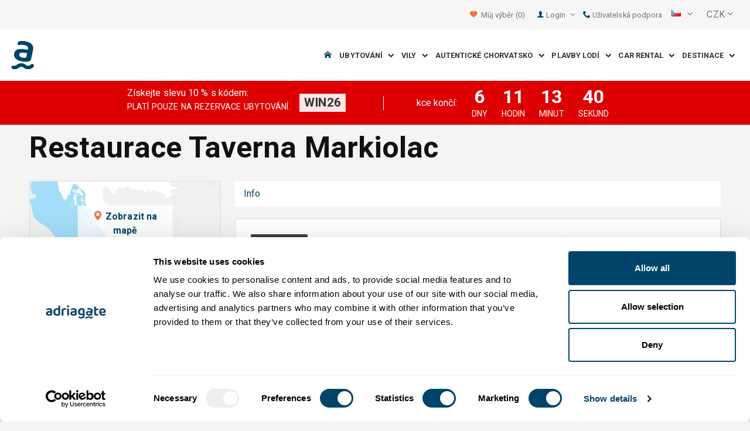

--- FILE ---
content_type: text/html; charset=utf-8
request_url: https://www.adriagate.com/Chorvatsko-cs/Restaurace-Taverna-Markiolac-Tribunj
body_size: 30596
content:
<!DOCTYPE html><!--[if IE 7]><html class="ie7" xmlns="http://www.w3.org/1999/xhtml"><![endif]--> <!--[if IE 8]><html class="ie8" xmlns="http://www.w3.org/1999/xhtml"><![endif]--> <!--[if gt IE 8]><!--><html lang="cs" xml:lang="cs" xmlns="http://www.w3.org/1999/xhtml"><!--<![endif]--><head prefix="og: http://ogp.me/ns# fb: http://ogp.me/ns/fb#"><meta charset="utf-8" /><script data-cookieconsent="ignore">window.dataLayer=window.dataLayer||[];function gtag(){dataLayer.push(arguments);}
gtag("consent","default",{ad_personalization:"denied",ad_storage:"denied",ad_user_data:"denied",analytics_storage:"denied",functionality_storage:"denied",personalization_storage:"denied",security_storage:"granted",wait_for_update:500,});gtag("set","ads_data_redaction",true);gtag("set","url_passthrough",true);</script><script data-cookieconsent="ignore">(function(w,d,s,l,i){w[l]=w[l]||[];w[l].push({'gtm.start':new Date().getTime(),event:'gtm.js'});var f=d.getElementsByTagName(s)[0],j=d.createElement(s),dl=l!='dataLayer'?'&l='+l:'';j.async=true;j.src='https://www.googletagmanager.com/gtm.js?id='+i+dl;f.parentNode.insertBefore(j,f);})(window,document,'script','dataLayer','GTM-NR96VQ');</script><script id="Cookiebot" src="https://consent.cookiebot.com/uc.js" data-cbid="9d013597-7aec-4ca1-8088-159c381ddbfa" data-blockingmode="auto" type="text/javascript" data-consentmode-defaults="disabled"></script><meta name="viewport" content="width=device-width, initial-scale=1, maximum-scale=1" /><meta property="fb:page_id" content="32730255695" /><meta property="og:title" content="Restaurace Taverna Markiolac Tribunj - jak strávit volný čas Tribunj" /><meta property="og:description" content="" /><meta property="og:url" content="https://www.adriagate.com/Chorvatsko-cs/Restaurace-Taverna-Markiolac-Tribunj" /><meta name="og:image" content="https://img.adriagate.com/cdn/new/photos/4638818-13/restaurant-taverna-markiolac-tribunj_578_434.jpg" /><meta property="og:type" content="website" /><meta property="og:site_name" content="Adriagate" /><meta property="twitter:account_id" content="209057271" /><meta name="twitter:card" content="summary" /><meta name="twitter:url" content="https://www.adriagate.com/Chorvatsko-cs/Restaurace-Taverna-Markiolac-Tribunj" /><meta name="twitter:title" content="Restaurace Taverna Markiolac Tribunj - jak strávit volný čas Tribunj" /><meta name="twitter:description" content="" /><meta name="twitter:creator" content="@Adriagate" /><meta name="twitter:site" content="@Adriagate" /><meta name="twitter:domain" content="Adriagate.com" /><link rel="canonical" href="https://www.adriagate.com/Chorvatsko-cs/Restaurace-Taverna-Markiolac-Tribunj" /><link rel="stylesheet preload prefetch" as="style" href="//fonts.googleapis.com/css?family=Roboto:400,300italic,300,400italic,700,700italic,500,500italic&amp;subset=latin,latin-ext" /><link rel="preload" crossorigin="" as="font" onload="this.rel='stylesheet'" type="font/ttf" href="../css/icon-font/fonts/adriagate.ttf?v=dnyph5" /><link rel="icon" href="../images/ikonica-za-bookmark.ico" type="image/ico" /><link type='text/css' rel='stylesheet' href='https://static.adriagate.com/css/main.css?v=27' /><script type="text/javascript">window.googleApiKey='AIzaSyAc3S5v4Rfa5gUXFWWz05hE8kuqNeDgv8Q'
var cb=function(){var element=document.getElementById("above-the-fold-css");if(element!=undefined&&element.parentNode!=undefined){element.parentNode.removeChild(element);}
else{window.requestAnimationFrame(cb);}};var raf=window.requestAnimationFrame||window.mozRequestAnimationFrame||window.webkitRequestAnimationFrame||window.msRequestAnimationFrame;if(raf)raf(cb);else
window.addEventListener('load',cb);</script><style type="text/css">@media all and (max-width:768px){.fixed-mobile-menu{position:fixed;z-index:1000000000;background-color:#ffffff;width:100%}}</style><script type="text/javascript">var _gaq=_gaq||[];_gaq.push(['_setAccount','UA-230104-1']);_gaq.push(['_setDomainName','adriagate.com']);_gaq.push(['_trackPageview']);(function(){var ga=document.createElement('script');ga.type='text/javascript';ga.async=true;ga.src=('https:'==document.location.protocol?'https://':'http://')+'stats.g.doubleclick.net/dc.js';var s=document.getElementsByTagName('script')[0];s.parentNode.insertBefore(ga,s);})();</script><script type='text/javascript'>var dataLayer=dataLayer||[];var dataLayer2=dataLayer2||[];</script><link type='text/css' rel='stylesheet' href='https://static.adriagate.com/css/royalsliderBundle.css?v=27' /><link rel="alternate" type="text/html" hreflang="cs" href="https://www.adriagate.com/Chorvatsko-cs/Restaurace-Taverna-Markiolac-Tribunj" /><link rel="alternate" type="text/html" hreflang="de" href="https://www.adriagate.com/Kroatien-de/Restaurant-Gasthaus-Markiolac-Tribunj" /><link rel="alternate" type="text/html" hreflang="en" href="https://www.adriagate.com/Croatia-en/Restaurant-Taverna-Markiolac-Tribunj" /><link rel="alternate" type="text/html" hreflang="fr" href="https://www.adriagate.com/Croatie-fr/Restaurant-Taverna-Markiolac-Tribunj" /><link rel="alternate" type="text/html" hreflang="hr" href="https://www.adriagate.com/Hrvatska-hr/Restoran-Konoba-Markiolac-Tribunj" /><link rel="alternate" type="text/html" hreflang="hu" href="https://www.adriagate.com/Horvatorszag-hu/Etterem-Vendeglo-Markiolac-Tribunj" /><link rel="alternate" type="text/html" hreflang="it" href="https://www.adriagate.com/Croazia-it/Ristorante-Taverna-Markiolac-Tribunj" /><link rel="alternate" type="text/html" hreflang="nl" href="https://www.adriagate.com/Kroatie-nl/Restaurant-Taverna-Markiolac-Tribunj" /><link rel="alternate" type="text/html" hreflang="pl" href="https://www.adriagate.com/Chorwacja-pl/Restauracja-Karczma-Markiolac-Tribunj" /><link rel="alternate" type="text/html" hreflang="ru" href="https://www.adriagate.com/Khorvatiya-ru/Restoran-Taverna-Markiolac-Tribunj" /><link rel="alternate" type="text/html" hreflang="sk" href="https://www.adriagate.com/Chorvatsko-sk/Restauracia-Taverna-Markiolac-Tribunj" /><link rel="alternate" type="text/html" hreflang="sl" href="https://www.adriagate.com/Hrvaska-sl/Restavracija-Konoba-Markiolac-Tribunj" /><link rel="alternate" type="text/html" hreflang="sv" href="https://www.adriagate.com/Kroatien-sv/Restaurang-Taverna-Markiolac-Tribunj" /><script type="application/ld+json">{"@context":"http://schema.org","@type":"Organization","name":"Adriagate","legalName":"Adriagate d.o.o.","url":"https://www.adriagate.com","logo":"https://www.adriagate.com/images/adriagate-logo.svg","foundingDate":"2007","email":"mailto:info@adriagate.com","address":{"@type":"PostalAddress","addressLocality":"Split","addressRegion":"HR","postalCode":"21000","streetAddress":"Vukovarska 156"},"contactPoint":[{"@type":"ContactPoint","telephone":"+385-0800-94-22","contactType":"customer service","contactOption":"TollFree","areaServed":"HR"},{"@type":"ContactPoint","telephone":"+385-021-271-870","contactType":"customer service"}],"sameAs":["https://www.facebook.com/Adriagatecom","https://plus.google.com/+adriagate","https://twitter.com/Adriagate","https://www.pinterest.com/adriagate/","https://www.linkedin.com/company/adriagate-com","https://www.youtube.com/user/Adriagate","https://www.instagram.com/adriagate/"]}</script><script type="application/ld+json">{"@context":"http://schema.org","@type":"WebSite","name":"Adriagate","alternateName":"Adriagate.com","url":"https://www.adriagate.com"}</script><title>Restaurace Taverna Markiolac Tribunj - jak strávit volný čas Tribunj</title></head><body itemscope="itemscope" itemtype="http://schema.org/WebPage" data-instant-intensity="mousedown"><noscript><iframe src="//www.googletagmanager.com/ns.html?id=GTM-NR96VQ" height="0" width="0" style="display:none;visibility:hidden"></iframe></noscript><form method="post" action="https://www.adriagate.com/Chorvatsko-cs/Restaurace-Taverna-Markiolac-Tribunj" id="formK"><script type="text/javascript">//<![CDATA[
var theForm=document.forms['formK'];if(!theForm){theForm=document.formK;}
function __doPostBack(eventTarget,eventArgument){if(!theForm.onsubmit||(theForm.onsubmit()!=false)){theForm.__EVENTTARGET.value=eventTarget;theForm.__EVENTARGUMENT.value=eventArgument;theForm.submit();}}
//]]></script><div class="main"><div class="head"><div class="searching-toolbar" style="display:none"><div class="searching-toolbar-title">Select date</div><div class="searching-toolbar-subtitle"></div><ul class="searching-toolbar-buttons"><li class="searching-toolbar-ok-button"><a></a></li><li class="searching-toolbar-cancel-button search-mobile-cancel-icon"></li></ul></div><div><div id="header"><div class="top-navigation bg-grayish"><div class="top-navigation__mobile-logo"><a href="/index-cs"> <img loading="lazy" src="https://img.adriagate.com/images/adriagate-logo-sm.svg" /> </a></div><ul class="list-inline d-flex align-items-center order-sm-2" id="headLink"><li class="top-navigation__list-item hidden-sm hidden-xs"><a id="shortlistLink" href="/Muj-ucet-cs/Favorite"> <i class="icon-heart orange"></i>&nbsp; <span>Můj výběr</span> <span id="numberOfFavourites"></span> </a></li><li><a> <i class="icon-user icon-mobile--lg visible-xs visible-sm link"></i> </a></li><li class="top-navigation__list-item dropdown padding10l"><i class="icon-user link hidden-sm hidden-xs"></i> <a id="login-dropdown" role="button" class="dropdown-toggle hidden-sm hidden-xs" data-toggle="dropdown"> Login <i class="icon-angle-down margin5l padding5t"></i> </a><ul class="dropdown-menu text-left" role="menu" aria-labelledby="language-dropdown"><li class="hidden-xs hidden-sm"><a href="/Muj-ucet-cs/">Host login - prihlaseni </a></li><li class="hidden-xs hidden-sm"><a href="https://online.adriagate.com">Pronajimatel login </a></li></ul></li><li class="top-navigation__list-item hidden-xs hidden-sm padding10l"><a id="ctl00_Head_hlnkContact" href="/Chorvatsko-cs/O-nas/Kontakt"> <i class="icon-phone link"></i>&nbsp;Uživatelská podpora</a></li></ul><div class="dropdown hidden-sm hidden-xs padding10l padding10r"><a id="language-dropdown" role="button" class="dropdown-toggle d-flex gray" data-toggle="dropdown"> <span id="ctl00_Head_spnLanguageBar" class="flag-sprite flag cs"></span> <span class="hidden-xs hidden-sm padding10l"> <i class="icon-angle-down"></i> </span> </a><ul class="dropdown-menu text-left" role="menu" aria-labelledby="language-dropdown"><li><a class="js-language-switch" href="https://www.adriagate.com/Chorvatsko-cs/Restaurace-Taverna-Markiolac-Tribunj" title="Restaurace Taverna Markiolac Tribunj - jak strávit volný čas Tribunj"><span class="flag-sprite flag cs"></span>&nbsp;&nbsp;&nbsp;<span class="js-welcome-message" data-welcomemessage=""></span>&nbsp; Vítejte </a></li><li><a class="js-language-switch" href="https://www.adriagate.com/Kroatien-de/Restaurant-Gasthaus-Markiolac-Tribunj" title="Restaurant Gasthaus Markiolac Tribunj - dinge zu tun und zu sehen Tribunj"><span class="flag-sprite flag de"></span>&nbsp;&nbsp;&nbsp;<span class="js-welcome-message" data-welcomemessage=""></span>&nbsp; Willkommen </a></li><li><a class="js-language-switch" href="https://www.adriagate.com/Croatia-en/Restaurant-Taverna-Markiolac-Tribunj" title="Restaurant Taverna Markiolac Tribunj - things to do Tribunj"><span class="flag-sprite flag en"></span>&nbsp;&nbsp;&nbsp;<span class="js-welcome-message" data-welcomemessage=""></span>&nbsp; Welcome </a></li><li><a class="js-language-switch" href="https://www.adriagate.com/Croatie-fr/Restaurant-Taverna-Markiolac-Tribunj" title="Restaurant Taverna Markiolac Tribunj - choses à faire en Tribunj"><span class="flag-sprite flag fr"></span>&nbsp;&nbsp;&nbsp;<span class="js-welcome-message" data-welcomemessage=""></span>&nbsp; Bienvenue </a></li><li><a class="js-language-switch" href="https://www.adriagate.com/Hrvatska-hr/Restoran-Konoba-Markiolac-Tribunj" title="Restoran Konoba Markiolac Tribunj - stvari za raditi Tribunj"><span class="flag-sprite flag hr"></span>&nbsp;&nbsp;&nbsp;<span class="js-welcome-message" data-welcomemessage=""></span>&nbsp; Dobrodo&#353;li </a></li><li><a class="js-language-switch" href="https://www.adriagate.com/Horvatorszag-hu/Etterem-Vendeglo-Markiolac-Tribunj" title="Étterem Vendéglő Markiolac Tribunj - dolgom van Tribunj"><span class="flag-sprite flag hu"></span>&nbsp;&nbsp;&nbsp;<span class="js-welcome-message" data-welcomemessage=""></span>&nbsp; &#220;dv&#246;z&#246;lj&#252;k </a></li><li><a class="js-language-switch" href="https://www.adriagate.com/Croazia-it/Ristorante-Taverna-Markiolac-Tribunj" title="Ristorante Taverna Markiolac Tribunj - le cose da fare Tribunj"><span class="flag-sprite flag it"></span>&nbsp;&nbsp;&nbsp;<span class="js-welcome-message" data-welcomemessage=""></span>&nbsp; Benvenuti </a></li><li><a class="js-language-switch" href="https://www.adriagate.com/Kroatie-nl/Restaurant-Taverna-Markiolac-Tribunj" title="Restaurant Taverna Markiolac Tribunj - dinge om te doen Tribunj"><span class="flag-sprite flag nl"></span>&nbsp;&nbsp;&nbsp;<span class="js-welcome-message" data-welcomemessage=""></span>&nbsp; Welkom </a></li><li><a class="js-language-switch" href="https://www.adriagate.com/Chorwacja-pl/Restauracja-Karczma-Markiolac-Tribunj" title="Restauracja Karczma Markiolac Tribunj - rzeczy do zrobienia Tribunj"><span class="flag-sprite flag pl"></span>&nbsp;&nbsp;&nbsp;<span class="js-welcome-message" data-welcomemessage=""></span>&nbsp; Witamy </a></li><li><a class="js-language-switch" href="https://www.adriagate.com/Khorvatiya-ru/Restoran-Taverna-Markiolac-Tribunj" title="Ресторан Taverna Markiolac Tribunj - чем заняться и что посмотреть Tribunj"><span class="flag-sprite flag ru"></span>&nbsp;&nbsp;&nbsp;<span class="js-welcome-message" data-welcomemessage=""></span>&nbsp; &#1055;p&#1080;&#1074;e&#1090;c&#1090;&#1074;&#1080;e </a></li><li><a class="js-language-switch" href="https://www.adriagate.com/Chorvatsko-sk/Restauracia-Taverna-Markiolac-Tribunj" title="Reštaurácia Taverna Markiolac Tribunj - ako stráviť voľný čas Tribunj"><span class="flag-sprite flag sk"></span>&nbsp;&nbsp;&nbsp;<span class="js-welcome-message" data-welcomemessage=""></span>&nbsp; Vitajte </a></li><li><a class="js-language-switch" href="https://www.adriagate.com/Hrvaska-sl/Restavracija-Konoba-Markiolac-Tribunj" title="Restavracija Konoba Markiolac Tribunj - stvari za videti in narediti Tribunj"><span class="flag-sprite flag sl"></span>&nbsp;&nbsp;&nbsp;<span class="js-welcome-message" data-welcomemessage=""></span>&nbsp; Dobrodo&#353;li </a></li><li><a class="js-language-switch" href="https://www.adriagate.com/Kroatien-sv/Restaurang-Taverna-Markiolac-Tribunj" title="Restaurang Taverna Markiolac Tribunj - saker att göra Tribunj"><span class="flag-sprite flag sv"></span>&nbsp;&nbsp;&nbsp;<span class="js-welcome-message" data-welcomemessage=""></span>&nbsp; V&#228;lkomna </a></li></ul></div><div id="valute" class="hidden-xs"><div class="dropdown padding-mobile--clear padding10l padding10r"><a id="valuta-dropdown" role="button" class="gray dropdown-toggle" data-toggle="dropdown"> <span class="hidden-xs hidden-sm">&nbsp;CZK&nbsp;<i class="icon-angle-down"></i></span> </a><ul class="dropdown-menu text-left" role="menu" aria-labelledby="valuta-dropdown"><li class="pointer"><a role="button" class="js-valuta-switch">EUR</a></li><li class="pointer"><a role="button" class="js-valuta-switch">USD</a></li><li class="pointer"><a role="button" class="js-valuta-switch">CHF</a></li><li class="pointer"><a role="button" class="js-valuta-switch">HUF</a></li><li class="pointer"><a role="button" class="js-valuta-switch">GBP</a></li><li class="pointer"><a role="button" class="js-valuta-switch">CAD</a></li><li class="pointer"><a role="button" class="js-valuta-switch">CZK</a></li><li class="pointer"><a role="button" class="js-valuta-switch">PLN</a></li><li class="pointer"><a role="button" class="js-valuta-switch">SEK</a></li><li class="pointer"><a role="button" class="js-valuta-switch">NOK</a></li><li class="pointer"><a role="button" class="js-valuta-switch">DKK</a></li><li class="pointer"><a role="button" class="js-valuta-switch">AUD</a></li></ul></div></div><div></div><script>var loadCes=function(){setTimeout(function(){var cx='005968883677446897258:hkq-401odfw';var gcse=document.createElement('script');gcse.type='text/javascript';gcse.async=true;gcse.src='https://cse.google.com/cse.js?cx='+cx;var s=document.getElementsByTagName('script')[0];s.parentNode.insertBefore(gcse,s);},1000);}
window.addEventListener("load",loadCes,false);</script><div class="clearfix" id="gsc-trigger"><div class="gcse-search"></div></div><div class="mobile-menu-trigger order-sm-3" style='display:none'><a class="fnt-250"> <i class="icon-reorder"></i> </a></div></div><div class="top-navigation-search"><div class="gcse-search"></div></div><div id="user-mobile-menu" class="user-mobile-menu"><div class="user-mobile-menu__title">Nastavení</div><ul><li><ul class="toggle-tgr"><li class="user-mobile-menu__list-item"><span> Změnit jazyk </span> <span class="user-mobile-menu__list-item--has-flag"> <span id="ctl00_Head_spnLanguageBar2" class="flag-sprite flag cs"></span> </span></li></ul><ul class="user-mobile-menu__dropdown toggle-obj" style="display:none"><li class="user-mobile-menu__dropdown-list-item"><a class="user-mobile-menu__dropdown-list-item-link js-language-switch" href="https://www.adriagate.com/Chorvatsko-cs/Restaurace-Taverna-Markiolac-Tribunj" title="Restaurace Taverna Markiolac Tribunj - jak strávit volný čas Tribunj"> <span class="flag-sprite flag cs"></span> &nbsp;&nbsp;&nbsp; <span class="js-welcome-message" data-welcomemessage="
                                        "></span>&nbsp; Vítejte </a></li><li class="user-mobile-menu__dropdown-list-item"><a class="user-mobile-menu__dropdown-list-item-link js-language-switch" href="https://www.adriagate.com/Kroatien-de/Restaurant-Gasthaus-Markiolac-Tribunj" title="Restaurant Gasthaus Markiolac Tribunj - dinge zu tun und zu sehen Tribunj"> <span class="flag-sprite flag de"></span> &nbsp;&nbsp;&nbsp; <span class="js-welcome-message" data-welcomemessage="
                                        "></span>&nbsp; Willkommen </a></li><li class="user-mobile-menu__dropdown-list-item"><a class="user-mobile-menu__dropdown-list-item-link js-language-switch" href="https://www.adriagate.com/Croatia-en/Restaurant-Taverna-Markiolac-Tribunj" title="Restaurant Taverna Markiolac Tribunj - things to do Tribunj"> <span class="flag-sprite flag en"></span> &nbsp;&nbsp;&nbsp; <span class="js-welcome-message" data-welcomemessage="
                                        "></span>&nbsp; Welcome </a></li><li class="user-mobile-menu__dropdown-list-item"><a class="user-mobile-menu__dropdown-list-item-link js-language-switch" href="https://www.adriagate.com/Croatie-fr/Restaurant-Taverna-Markiolac-Tribunj" title="Restaurant Taverna Markiolac Tribunj - choses à faire en Tribunj"> <span class="flag-sprite flag fr"></span> &nbsp;&nbsp;&nbsp; <span class="js-welcome-message" data-welcomemessage="
                                        "></span>&nbsp; Bienvenue </a></li><li class="user-mobile-menu__dropdown-list-item"><a class="user-mobile-menu__dropdown-list-item-link js-language-switch" href="https://www.adriagate.com/Hrvatska-hr/Restoran-Konoba-Markiolac-Tribunj" title="Restoran Konoba Markiolac Tribunj - stvari za raditi Tribunj"> <span class="flag-sprite flag hr"></span> &nbsp;&nbsp;&nbsp; <span class="js-welcome-message" data-welcomemessage="
                                        "></span>&nbsp; Dobrodo&#353;li </a></li><li class="user-mobile-menu__dropdown-list-item"><a class="user-mobile-menu__dropdown-list-item-link js-language-switch" href="https://www.adriagate.com/Horvatorszag-hu/Etterem-Vendeglo-Markiolac-Tribunj" title="Étterem Vendéglő Markiolac Tribunj - dolgom van Tribunj"> <span class="flag-sprite flag hu"></span> &nbsp;&nbsp;&nbsp; <span class="js-welcome-message" data-welcomemessage="
                                        "></span>&nbsp; &#220;dv&#246;z&#246;lj&#252;k </a></li><li class="user-mobile-menu__dropdown-list-item"><a class="user-mobile-menu__dropdown-list-item-link js-language-switch" href="https://www.adriagate.com/Croazia-it/Ristorante-Taverna-Markiolac-Tribunj" title="Ristorante Taverna Markiolac Tribunj - le cose da fare Tribunj"> <span class="flag-sprite flag it"></span> &nbsp;&nbsp;&nbsp; <span class="js-welcome-message" data-welcomemessage="
                                        "></span>&nbsp; Benvenuti </a></li><li class="user-mobile-menu__dropdown-list-item"><a class="user-mobile-menu__dropdown-list-item-link js-language-switch" href="https://www.adriagate.com/Kroatie-nl/Restaurant-Taverna-Markiolac-Tribunj" title="Restaurant Taverna Markiolac Tribunj - dinge om te doen Tribunj"> <span class="flag-sprite flag nl"></span> &nbsp;&nbsp;&nbsp; <span class="js-welcome-message" data-welcomemessage="
                                        "></span>&nbsp; Welkom </a></li><li class="user-mobile-menu__dropdown-list-item"><a class="user-mobile-menu__dropdown-list-item-link js-language-switch" href="https://www.adriagate.com/Chorwacja-pl/Restauracja-Karczma-Markiolac-Tribunj" title="Restauracja Karczma Markiolac Tribunj - rzeczy do zrobienia Tribunj"> <span class="flag-sprite flag pl"></span> &nbsp;&nbsp;&nbsp; <span class="js-welcome-message" data-welcomemessage="
                                        "></span>&nbsp; Witamy </a></li><li class="user-mobile-menu__dropdown-list-item"><a class="user-mobile-menu__dropdown-list-item-link js-language-switch" href="https://www.adriagate.com/Khorvatiya-ru/Restoran-Taverna-Markiolac-Tribunj" title="Ресторан Taverna Markiolac Tribunj - чем заняться и что посмотреть Tribunj"> <span class="flag-sprite flag ru"></span> &nbsp;&nbsp;&nbsp; <span class="js-welcome-message" data-welcomemessage="
                                        "></span>&nbsp; &#1055;p&#1080;&#1074;e&#1090;c&#1090;&#1074;&#1080;e </a></li><li class="user-mobile-menu__dropdown-list-item"><a class="user-mobile-menu__dropdown-list-item-link js-language-switch" href="https://www.adriagate.com/Chorvatsko-sk/Restauracia-Taverna-Markiolac-Tribunj" title="Reštaurácia Taverna Markiolac Tribunj - ako stráviť voľný čas Tribunj"> <span class="flag-sprite flag sk"></span> &nbsp;&nbsp;&nbsp; <span class="js-welcome-message" data-welcomemessage="
                                        "></span>&nbsp; Vitajte </a></li><li class="user-mobile-menu__dropdown-list-item"><a class="user-mobile-menu__dropdown-list-item-link js-language-switch" href="https://www.adriagate.com/Hrvaska-sl/Restavracija-Konoba-Markiolac-Tribunj" title="Restavracija Konoba Markiolac Tribunj - stvari za videti in narediti Tribunj"> <span class="flag-sprite flag sl"></span> &nbsp;&nbsp;&nbsp; <span class="js-welcome-message" data-welcomemessage="
                                        "></span>&nbsp; Dobrodo&#353;li </a></li><li class="user-mobile-menu__dropdown-list-item"><a class="user-mobile-menu__dropdown-list-item-link js-language-switch" href="https://www.adriagate.com/Kroatien-sv/Restaurang-Taverna-Markiolac-Tribunj" title="Restaurang Taverna Markiolac Tribunj - saker att göra Tribunj"> <span class="flag-sprite flag sv"></span> &nbsp;&nbsp;&nbsp; <span class="js-welcome-message" data-welcomemessage="
                                        "></span>&nbsp; V&#228;lkomna </a></li></ul></li><li><div class="dropdown padding-mobile--clear padding10l padding10r"><a id="valuta-dropdown" role="button" class="gray dropdown-toggle" data-toggle="dropdown"> <span class="hidden-xs hidden-sm">&nbsp;CZK&nbsp;<i class="icon-angle-down"></i></span> </a><ul class="dropdown-menu text-left" role="menu" aria-labelledby="valuta-dropdown"><li class="pointer"><a role="button" class="js-valuta-switch">EUR</a></li><li class="pointer"><a role="button" class="js-valuta-switch">USD</a></li><li class="pointer"><a role="button" class="js-valuta-switch">CHF</a></li><li class="pointer"><a role="button" class="js-valuta-switch">HUF</a></li><li class="pointer"><a role="button" class="js-valuta-switch">GBP</a></li><li class="pointer"><a role="button" class="js-valuta-switch">CAD</a></li><li class="pointer"><a role="button" class="js-valuta-switch">CZK</a></li><li class="pointer"><a role="button" class="js-valuta-switch">PLN</a></li><li class="pointer"><a role="button" class="js-valuta-switch">SEK</a></li><li class="pointer"><a role="button" class="js-valuta-switch">NOK</a></li><li class="pointer"><a role="button" class="js-valuta-switch">DKK</a></li><li class="pointer"><a role="button" class="js-valuta-switch">AUD</a></li></ul></div></li></ul><div class="user-mobile-menu__title">Můj účet</div><ul><li class="user-mobile-menu__dropdown-list-item"><a id="shortlistLink2" class="user-mobile-menu__dropdown-list-item-link user-mobile-menu__dropdown-list-item-link--white" href="/Muj-ucet-cs/Favorite"> <i class="icon-heart orange"></i>&nbsp; <span>Můj výběr</span> <span id="numberOfFavourites2"></span> </a></li><li class="user-mobile-menu__dropdown-list-item"><a href="/Muj-ucet-cs/" class="user-mobile-menu__dropdown-list-item-link user-mobile-menu__dropdown-list-item-link--white"> Uživatelské jméno </a></li></ul></div></div><div class="navigation hidden-xs"><a href="/index-cs" class="logo--sm"> <img loading="lazy" src="https://img.adriagate.com/images/adriagate-logo-sm.svg" /> </a> <a href="/index-cs" class="hidden-xs hidden-sm m-r--auto"> <img loading="lazy" id="logo" class="hidden-md" alt="Adriagate" src='/images/adriagate-logo.svg' /> </a><ul class="navigation__list"><li id="liHome" class="navigation__list-item"><a href="/index-cs"> <span id="naslovna" class="icon-home link"></span> </a></li><li class="menu-tgr menu-dropdown"><input type="hidden" name="ctl00$HeadMenu$lvMenuColumns$ctrl0$hdnF" id="ctl00_HeadMenu_lvMenuColumns_ctrl0_hdnF" value="big-menu" /> <a href='//www.adriagate.com/Jadran-cs/Ubytovani-Jadran' title="Ubytování na Jadranu, najděte si ideální ubytování na Jadranském pobřeží" class="navigation__list-item"> Ubytování &nbsp; <i class="navigation__list-item-icon icon-chevron-down small"></i> </a><div class="sub-big-menu-4 menu-obj"><div class="wrapper"><div class="clearfix"><div class="one-of-4"><ul><li class='big-menu-title'><strong> <a href="//www.adriagate.com/Chorvatsko-cs/Ubytovani-Chorvatsko" title="Ubytování Chorvatsko"> Soukromé ubytování </a> </strong></li><li class='big-menu-item'><a class="show" href='//www.adriagate.com/Chorvatsko-cs/Ubytovani-u-more-Chorvatsko' title='Chorvatsko ubytování u moře, objevte ubytování v Chorvatsku ihned v blízkostí moře'>&nbsp;Ubytování u moře</a></li><li class='big-menu-item'><a class="show" href='//www.adriagate.com/Chorvatsko-cs/Apartmany-a-prazdninove-domy-s-bazenem-Chorvatsko' title='​​Ubytování s bazénem'>&nbsp;​​Ubytování s bazénem</a></li><li class='big-menu-item'><a class="show" href='//www.adriagate.com/Chorvatsko-cs/Prazdninove-domy-Chorvatsko' title='Prázdninové domy pro rodinnou dovolenou v Dalmácii, na Istrii a na Kvarneru | Adriagate'>&nbsp;Prázdninové domy</a></li><li class='big-menu-item'><a class="show" href='//www.adriagate.com/Chorvatsko-cs/Vily-Chorvatsko' title='Luxusní vily v Chorvatsku'>&nbsp;Vily Chorvatsko</a></li></ul></div><div class="one-of-4"><ul><li class='big-menu-title'><strong> <a href="//www.adriagate.com/Chorvatsko-cs/Top-ubytovani-Chorvatsko" title="Top ubytování Chorvatsko"> Nejlepší ubytování </a> </strong></li><li class='big-menu-item'><a class="show" href='//www.adriagate.com/Chorvatsko-cs/Rodinna-dovolenka' title='Ubytování vhodné pro rodiny s dětmi'>&nbsp;Ubytování vhodné pro rodiny</a></li><li class='big-menu-item'><a class="show" href='//www.adriagate.com/Chorvatsko-cs/Domaci-zvirata-jsou-vitana' title='Dovolená se psem'>&nbsp;Dovolená se psem</a></li><li class='big-menu-item'><a class="show" href='https://www.adriagate.com/Chorvatsko-cs/Nejlepsi-hostitel' title='Nejlepší hostitel - Top ubytování Chorvatsko'>&nbsp;Nejlepší hostitel</a></li><li class='big-menu-item'><a class="show" href='https://www.adriagate.com/Chorvatsko-cs/Interier' title='Top Interiér'>&nbsp;Top Interiér</a></li></ul></div><div class="one-of-4"><ul><li class='big-menu-item'><a class="show" href='https://www.adriagate.com/Chorvatsko-cs/Romanticke-ubytovani' title='Romantické ubytovani - Top ubytování Chorvatsko'>&nbsp;Romantické ubytovani</a></li><li class='big-menu-item'><a class="show" href='https://www.adriagate.com/Chorvatsko-cs/Eko-Domy' title='Eko domy'>&nbsp;Eko domy</a></li><li class='big-menu-item'><a class="show" href='//www.adriagate.com/Chorvatsko-cs/Domy-na-samote-Chorvatsko' title='Ubytování v domech na samotě v Chorvatsku | Adriagate'>&nbsp;Domy na samotě</a></li><li class='big-menu-item'><a class="show" href='//www.adriagate.com/Chorvatsko-cs/Nabidka-ubytovani-pro-digitalni-nomady' title='Nabídka ubytování pro digitální nomády v Chorvatsku'>&nbsp;Digitální nomád</a></li></ul></div><div class="one-of-4"><ul><li class='big-menu-title'><strong> <a href="https://www.adriagate.com/Chorvatsko-cs/Specialni-nabidky-Chorvatsko" title="Speciální nabídky Chorvatsko"> Speciální nabídky </a> </strong></li><li class='big-menu-item'><a class="show" href='https://www.adriagate.com/Chorvatsko-cs/Vyhodny-ubytovani-Chorvatsko' title='Výhodný ubytování Chorvatsko'>&nbsp;Výhodný ubytování</a></li><li class='big-menu-item'><a class="show" href='//www.adriagate.com/Chorvatsko-cs/Specialni-nabidka-ubytovani' title='Speciální nabídka ubytování'>&nbsp;%Velmi horká nabídka%</a></li><li class='big-menu-item'><a class="show" href='//www.adriagate.com/Chorvatsko-cs/First-minute-Chorvatsko' title='First Minute slevy na ubytování v hotelech i na soukromé ubytování Chorvatsko Jadran - Adriagate'>&nbsp;First minute</a></li></ul></div></div></div></div></li><li class="menu-tgr menu-dropdown"><input type="hidden" name="ctl00$HeadMenu$lvMenuColumns$ctrl1$hdnF" id="ctl00_HeadMenu_lvMenuColumns_ctrl1_hdnF" value="big-menu" /> <a href='//www.adriagate.com/Chorvatsko-cs/Vily-Chorvatsko' title="Luxusní vily v Chorvatsku | Adriagate" class="navigation__list-item"> Vily &nbsp; <i class="navigation__list-item-icon icon-chevron-down small"></i> </a><div class="sub-big-menu-2 menu-obj"><div class="wrapper"><div class="clearfix"><div class="one-of-2"><ul><li class='big-menu-item'><a class="show" href='https://www.adriagate-villas.com/' title='Adriagate villas - NEW!'>&nbsp;Adriagate villas - NEW!</a></li><li class='big-menu-item'><a class="show" href='//www.adriagate.com/Chorvatsko-cs/Vily-Dalmacie?SearchAll=true' title='Vily Dalmácie'>&nbsp;Vily Dalmácie</a></li><li class='big-menu-item'><a class="show" href='//www.adriagate.com/Chorvatsko-cs/Vily-Istrie?SearchAll=true' title='Vily Istrie'>&nbsp;Vily Istrie</a></li><li class='big-menu-item'><a class="show" href='https://www.adriagate.com/Chorvatsko-cs/Vily-Kvarner?SearchAll=true' title='Vily Kvarner'>&nbsp;Vily Kvarner</a></li></ul></div><div class="one-of-2"><ul><li class='big-menu-item'><a class="show" href='https://www.adriagate.com/Chorvatsko-cs/Vily-Riviera-Split-a-Trogir?SearchAll=true' title='Vily Split a riviéra'>&nbsp;Vily Split a riviéra</a></li><li class='big-menu-item'><a class="show" href='https://www.adriagate.com/Chorvatsko-cs/Vily-Riviera-Zadar?SearchAll=true' title='Vily Riviéra Zadar'>&nbsp;Vily Riviéra Zadar</a></li><li class='big-menu-item'><a class="show" href='https://www.adriagate.com/Chorvatsko-cs/Vily-Riviera-Sibenik?SearchAll=true' title='Vily Riviéra Šibenik'>&nbsp;Vily Riviéra Šibenik</a></li><li class='big-menu-item'><a class="show" href='https://www.adriagate.com/Chorvatsko-cs/Vily-Rieka-a-Riviera-Crikvenica?SearchAll=true' title='Vily Riviéra Crikvenica'>&nbsp;Vily Riviéra Crikvenica</a></li></ul></div></div></div></div></li><li class="menu-tgr menu-dropdown"><input type="hidden" name="ctl00$HeadMenu$lvMenuColumns$ctrl2$hdnF" id="ctl00_HeadMenu_lvMenuColumns_ctrl2_hdnF" value="big-menu" /> <a href='//www.adriagate.com/Chorvatsko-cs/Autenticke-ubytovani-Chorvatsko' title="Autentické ubytování v Chorvatsku" class="navigation__list-item"> Autentické Chorvatsko &nbsp; <i class="navigation__list-item-icon icon-chevron-down small"></i> </a><div class="sub-big-menu-1 menu-obj"><div class="wrapper"><div class="clearfix"><div class="one-of-1"><ul><li class='big-menu-item'><a class="show" href='//www.adriagate.com/Chorvatsko-cs/Domy-na-samote-Chorvatsko' title='Ubytování v domech na samotě v Chorvatsku | Adriagate'>&nbsp;Domy na samotě</a></li><li class='big-menu-item'><a class="show" href='//www.adriagate.com/Chorvatsko-cs/Kamenne-domy-Chorvatsko' title='Kamenné domy'>&nbsp;Kamenné domy</a></li><li class='big-menu-item'><a class="show" href='https://www.adriagate.com/Chorvatsko-cs/Eko-Domy' title='Eko domy'>&nbsp;Eko domy</a></li><li class='big-menu-item'><a class="show" href='//www.adriagate.com/Chorvatsko-cs/Ubytovani-ostrov-Brac' title='Ubytování Brac'>&nbsp;Ubytování ostrov Brac</a></li><li class='big-menu-item'><a class="show" href='//www.adriagate.com/Chorvatsko-cs/Ubytovani-ostrov-Hvar' title='Ubytování ostrov Hvar'>&nbsp;Ubytování Hvar</a></li></ul></div></div></div></div></li><li class="menu-tgr menu-dropdown"><input type="hidden" name="ctl00$HeadMenu$lvMenuColumns$ctrl3$hdnF" id="ctl00_HeadMenu_lvMenuColumns_ctrl3_hdnF" value="big-menu" /> <a href='//www.adriagate.com/Chorvatsko-cs/Plavby-lodi-Chorvatsko-Jadran' title="Zájezdy lodí Chorvatsko" class="navigation__list-item"> Plavby lodí &nbsp; <i class="navigation__list-item-icon icon-chevron-down small"></i> </a><div class="sub-big-menu-3 menu-obj"><div class="wrapper"><div class="clearfix"><div class="one-of-3"><ul><li class='big-menu-title'><strong> Top kategorie </strong></li><li class='big-menu-item'><a class="show" href='Tel:+385916230353' title='Tel:+385916230353'>&nbsp;Zavolejte | WhatsApp</a></li><li class='big-menu-item'><a class="show" href='//www.adriagate.com/Chorvatsko-cs/Plavby-lodi-Chorvatsko-Jadran' title='Zájezdy lodí Chorvatsko'>&nbsp;Plavby lodí</a></li><li class='big-menu-item'><a class="show" href='//www.adriagate.com/Chorvatsko-cs/Plavby-lodi-Specialni-nabidka-Chorvatsko' title='Speciální výhody plavby lodí'>&nbsp;%Speciální výhody%</a></li><li class='big-menu-item'><a class="show" href='//www.adriagate.com/Chorvatsko-cs/Plavby-lodi-cyklistika-Chorvatsko' title='Aktivní plavby'>&nbsp;Aktivní plavby</a></li></ul></div><div class="one-of-3"><ul><li class='big-menu-title'><strong> Jiné typy plaveb </strong></li><li class='big-menu-item'><a class="show" href='//www.adriagate.com/Chorvatsko-cs/Plavby-lodi-priroda-kultura-Chorvatsko' title='Príroda \u0026 Kultúra'>&nbsp;Príroda & Kultúra</a></li><li class='big-menu-item'><a class="show" href='//www.adriagate.com/Chorvatsko-cs/Plavby-lodi-Rodinne-plavby-Chorvatsko' title='Rodinne plavby Chorvatsko'>&nbsp;Rodinne plavby Chorvatsko</a></li><li class='big-menu-item'><a class="show" href='//www.adriagate.com/Chorvatsko-cs/Plavby-lodi-Delux-Chorvatsko' title='Plavby lodí Delux'>&nbsp;Plavby lodí Delux</a></li><li class='big-menu-item'><a class="show" href='//www.adriagate.com/Chorvatsko-cs/Plavby-lodi-Plavby-pro-skupiny-teambuilding-Chorvatsko' title='Plavby pro skupiny / teambuilding- Chorvatsko'>&nbsp;Plavby pro skupiny / teambuilding- Chorvatsko</a></li></ul></div><div class="one-of-3"><ul><li class='big-menu-item'><a class="show" href='//www.adriagate.com/Chorvatsko-cs/Plavby-lodi-jednosmerna-Chorvatsko' title='Jednosmerná plavba'>&nbsp;Jednosmerná plavba</a></li><li class='big-menu-item'><a class="show" href='//www.adriagate.com/Chorvatsko-cs/Plavby-lodi-land-plavby-lodi-Chorvatsko' title='Výlety po pevnině a moři'>&nbsp;Výlety po pevnině a moři</a></li><li class='big-menu-item'><a class="show" href='https://www.adriagate.com/Chorvatsko-cs/Plavby-lodi-Plavby-po-Stredozemnim-mori-Chorvatsko' title='Plavby po Středozemním moři MSC'>&nbsp;Plavby po Středozemním moři MSC</a></li><li class='big-menu-item'><a class="show" href='//www.adriagate.com/Chorvatsko-cs/Plavby-lodi-nudisti-fkk-Chorvatsko' title='Program pro nudisty'>&nbsp;Program pro nudisty</a></li></ul></div></div></div></div></li><li class="menu-tgr menu-dropdown"><input type="hidden" name="ctl00$HeadMenu$lvMenuColumns$ctrl4$hdnF" id="ctl00_HeadMenu_lvMenuColumns_ctrl4_hdnF" value="big-menu" /> <a href='//www.adriagate.com/Chorvatsko-cs/Pronajem-automobilu-Chorvatsko' title="Rent a car Chorvatsko" class="navigation__list-item"> Car Rental &nbsp; <i class="navigation__list-item-icon icon-chevron-down small"></i> </a><div class="sub-big-menu-1 menu-obj"><div class="wrapper"><div class="clearfix"><div class="one-of-1"><ul><li class='big-menu-item'><a class="show" href='//www.adriagate.com/Chorvatsko-cs/Pronajem-automobilu-Chorvatsko' title='Rent a car Chorvatsko'>&nbsp;Car Rental</a></li><li class='big-menu-item'><a class="show" href='//www.adriagate.com/Chorvatsko-cs/Transfery-Chorvatsko' title='Transfery automobilem v Chorvatsku - transfery z letiště nebo na každé větší letiště v Chorvatsku'>&nbsp;Taxi Service</a></li></ul></div></div></div></div></li><li class="menu-tgr menu-dropdown"><input type="hidden" name="ctl00$HeadMenu$lvMenuColumns$ctrl5$hdnF" id="ctl00_HeadMenu_lvMenuColumns_ctrl5_hdnF" value="big-menu-title" /> <a href='//www.adriagate.com/Chorvatsko-cs/Turisticke-destinace-Chorvatsko' title="Destinace v Chorvatsku - turistické destinace v Chorvatsku, na Jadranu" class="navigation__list-item"> Destinace &nbsp; <i class="navigation__list-item-icon icon-chevron-down small"></i> </a><div class="sub-big-menu-4 menu-obj"><div class="wrapper"><div class="clearfix"><div class="one-of-4"><ul><li class='big-menu-title'><strong> Regiony </strong></li><li class='big-menu-item'><a class="show" href='//www.adriagate.com/Chorvatsko-cs/Istrie' title='Istrie - Turistický průvodce po Chorvatsku'>&nbsp;Istrie</a></li><li class='big-menu-item'><a class="show" href='//www.adriagate.com/Chorvatsko-cs/Dalmacie' title='Dalmácie cestovní průvodce, zažijte dalmatské atmosféru a krásu'>&nbsp;Dalmácie</a></li><li class='big-menu-item'><a class="show" href='//www.adriagate.com/Chorvatsko-cs/Kvarner' title='Kvarner - Turistický průvodce po Chorvatsku'>&nbsp;Kvarner</a></li><li class='big-menu-item'><a class="show" href='//www.adriagate.com/Chorvatsko-cs/Ostrovy-Chorvatsko' title='Ostrovy v Chorvatsku'>&nbsp;Ostrovy v Chorvatsku</a></li></ul></div><div class="one-of-4"><ul><li class='big-menu-title'><strong> Riviéry </strong></li><li class='big-menu-item'><a class="show" href='//www.adriagate.com/Chorvatsko-cs/Riviera-Sibenik' title='Riviéra Šibenik'>&nbsp;Riviéra Šibenik</a></li><li class='big-menu-item'><a class="show" href='//www.adriagate.com/Chorvatsko-cs/Riviera-Split-a-Trogir' title='Split a riviéra Trogir'>&nbsp;Split a riviéra Trogir</a></li><li class='big-menu-item'><a class="show" href='//www.adriagate.com/Chorvatsko-cs/Riviera-Makarska' title='Makarska riviéra'>&nbsp;Makarska riviéra</a></li><li class='big-menu-item'><a class="show" href='//www.adriagate.com/Chorvatsko-cs/Riviera-Zadar' title='Riviéra Zadar'>&nbsp;Riviéra Zadar</a></li></ul></div><div class="one-of-4"><ul><li class='big-menu-item'><a class="show" href='//www.adriagate.com/Chorvatsko-cs/Rieka-a-Riviera-Crikvenica' title='Rijeka a Riviéra Crikvenica'>&nbsp;Rijeka a Riviéra</a></li><li class='big-menu-item'><a class="show" href='//www.adriagate.com/Chorvatsko-cs/Stredodalmatske-ostrovy' title='Středodalmatské ostrovy'>&nbsp;Středodalmatské ostrovy</a></li><li class='big-menu-item'><a class="show" href='//www.adriagate.com/Chorvatsko-cs/Riviera-Severodalmatske-ostrovy' title='Severodalmatské ostrovy'>&nbsp;Severodalmatské ostrovy</a></li><li class='big-menu-item'><a class="show" href='//www.adriagate.com/Chorvatsko-cs/Riviera-Kvarnerske-ostrovy' title='Kvarnerské ostrovy'>&nbsp;Kvarnerské ostrovy</a></li></ul></div><div class="one-of-4"><ul><li class='big-menu-title'><strong> <a href="//www.adriagate.com/Chorvatsko-cs/" title="Turistický průvodce"> Turistický průvodce </a> </strong></li><li class='big-menu-item'><a class="show" href='//www.adriagate.com/Chorvatsko-cs/Plaze-Chorvatsko' title='Průvodce plážemi'>&nbsp;Průvodce plážemi</a></li><li class='big-menu-item'><a class="show" href='//www.adriagate.com/Chorvatsko-cs/Narodni-parky-Chorvatsko' title='Chorvatsko národně parky, objevte chráněny přírodně krásy'>&nbsp;Národní parky</a></li><li class='big-menu-item'><a class="show" href='https://www.adriagate.com/Chorvatsko-cs/Prirodni-parky-Chorvatsko' title='Chorvatsko přírodní parky'>&nbsp;Přírodní parky</a></li><li class='big-menu-item'><a class="show" href='//www.adriagate.com/Chorvatsko-cs/Pamatky-UNESCO-Chorvatsko' title='Chorvatsko UNESCO památky, UNESCO seznam světového dědictví'>&nbsp;Památky UNESCO</a></li></ul></div></div></div></div></li></ul></div></div><div id="ctl00_FiksniBonoviHeader_smartChoicePanel" class="js-smart-choice-panel"><div class="voucher" id="voucher"><div class="d-flex align-items-center justify-content-center"><div class="font-lg-v2 voucher__code-title">Získejte slevu 10 % s kódem:<p class="font-xs voucher__subtitle">PLATÍ POUZE NA REZERVACE UBYTOVÁNÍ.</p></div><span id="copyTarget" class="voucher__code font-xl-v2"> WIN26 </span> <i id="voucher-remove-icon" class="icon-cancel voucher__remove-icon font-xl-v2"> </i><div class="d-flex align-items-center counter"><span class="font-lg-v2 counter__title"> kce končí: </span><div class="js-days-wrapper counter-item"><div class="js-days counter-item__title font-xl-v2"></div><div class="font-xs">DNY</div></div><div class="js-hours-wrapper counter-item"><div class="js-hours counter-item__title font-xl-v2"></div><div class="font-xs">HODIN</div></div><div class="js-minutes-wrapper counter-item"><div class="js-minutes counter-item__title font-xl-v2"></div><div class="font-xs">MINUT</div></div><div class="js-seconds-wrapper counter-item"><div class="js-seconds counter-item__title font-xl-v2"></div><div class="font-xs">SEKUND</div></div></div></div></div></div></div><div class="wrapper wrapper--md"><div id="expanded-mobile-breadcrumbs"></div></div><div class="modal fade mapModal" id="myModal" tabindex="-1" role="dialog" aria-labelledby="myModalLabel"><div class="modal-dialog" role="document"><div class="modal-content"><div class="modal-header clearfix"><button type="button" class="close" data-dismiss="modal" aria-label="Close"> <span aria-hidden="true"><i class="icon-cancel fnt-150"></i></span> </button></div><div class="modal-body"><div id="largeGmapDiv" style="width:100%;height:500px"></div></div></div></div></div><div class="wrapper paddingxs4em"><div class="row clearfix margin10b"><div class="col-xs-24"><h1>Restaurace Taverna Markiolac</h1></div></div><div class="row clearfix"><div class="col-xs-24 col-md-17 padding0-layout col-md-push-7"><div class="tab-affix hidden-xs" id="nav"><div class="panel panel-default"><div class="wrapper"><ul class="navi nav-pills kontent2"><li class="current"><a href="#info">Info</a></li><li><a href="#komentari">Komentáře hostů</a></li><li><a href="#preporuka">Naše doporučeni</a></li></ul></div></div></div><div id="info" class="section-wrapper"><div class="panel panel-default padding20 clearfix"><div id="ctl00_ContentPH_RoyalSliderGallery_slider1"><div id="sliderUL" style="position:relative" class="rsDefault royalSlider"><img src="https://img.adriagate.com/cdn/new/photos/4638818-13/restaurant-taverna-markiolac-tribunj_578_434.jpg" class="rsImg" data-smallsrc="https://img.adriagate.com/cdn/new/photos/4638818-13/restaurant-taverna-markiolac-tribunj_100_75.jpg" data-href="https://img.adriagate.com/cdn/new/photos/4638818-13/restaurant-taverna-markiolac-tribunj_1000_666.jpg" /></div><div id="view-more" class="v-more pos-rel text-center"><div class="icon-camera"></div><p>v&#237;ce obr&#225;zků</p></div><a id="view-video" class="bnt bnt-info" style="display:none"></a><div id="view-less" class="v-more v-less pos-rel text-center"><div class="icon-cancel"></div><p>Zavři</p></div></div></div><div class="row clearfix margin30b"><div class="col-md-17"><div id="divId" title="Komentáře hostů"></div><i class="icon-video3 gray"></i>&nbsp;<span class="link" onclick="return showDialog('videos')">Přidat video</span>&nbsp;&nbsp; <i class="icon-pictures gray"></i>&nbsp;<span class="link" onclick="return showDialog('photoWhereToEat')">Přidat fotografie</span>&nbsp;&nbsp; <i class="icon-comments gray"></i>&nbsp;<span class="link" onclick="return showDialog('reviewsWhereToEat')">Přidej komentář</span></div><div class="col-md-7 text-rl margin10b right-sm"><ul class="list-inline"><li>Share</li><li><a href="https://www.facebook.com/sharer/sharer.php?u=https://www.adriagate.com/Chorvatsko-cs/Restaurace-Taverna-Markiolac-Tribunj" target="_blank" rel="noopener noreferrer"><i class="icon-facebook fnt-150 social-footer" style="color:#3b5998"></i></a></li><li><a href="https://twitter.com/home?status=https://www.adriagate.com/Chorvatsko-cs/Restaurace-Taverna-Markiolac-Tribunj" target="_blank" rel="noopener noreferrer"><i class="icon-twitter fnt-150 social-footer" style="color:#00b0f1"></i></a></li><li><a href="https://www.linkedin.com/shareArticle?mini=true&amp;url=&amp;title=&amp;summary=&amp;source=https://www.adriagate.com/Chorvatsko-cs/Restaurace-Taverna-Markiolac-Tribunj" target="_blank" rel="noopener noreferrer"><i class="icon-linkedin fnt-150 social-footer" style="color:#007db7"></i></a></li></ul></div></div><div class="txt-p padding10l padding10r" style="overflow:hidden"><p>Konoba Markiolac je umístěná na Tribunjské riviéře a je jedna od nejznámějších taveren – pizzerií. Chutné jídlo a místní speciality potěší i největší gurmány!</p></div><div class="margin20b margin10t text-center"><span class="lnkReadMore link">Viz více&nbsp;<i class="icon-chevron-down gray small"></i></span> <span class="lnkReadLess link hide">Zavři&nbsp;<i class="icon-chevron-up gray small"></i></span></div></div><div id="komentari" class="section-wrapper reference-box"><div class="panel panel-default margin10t"><div class="padding20 padding10-xs"><h4>Komentáře hostů</h4>Svými připomínkami a komentáři nám pomůžete aktualizovat informace na naší webové stránce. Předem děkujeme!<br /> <span class="btn btn-info margin10t"><i class="icon-comments"></i>&nbsp;<span onclick="return showDialog('reviewsWhereToEat')">Přidej komentář</span></span></div></div></div></div><div class="col-xs-24 col-md-7 padding0-layout col-md-pull-17"><div id="staticMap"><div class="overlayCenter panel panel-default"><img class="img-responsive" src='https://img.adriagate.com/images/map-list.gif' alt="Zobrazit na mapě" title="Zobrazit na mapě" /> <span class="centeredBox link"><i class="icon-location orange margin5r"></i><strong>Zobrazit na mapě</strong></span></div></div><div class="search-affix search-l"><div class="panel panel-default padding10 shadow"><div id="effect"><div><ul id="liAccomodationTypeRadios" class="search-select-type clearfix margin10b"></ul><div class="row d-flex justify-content-center flex-wrap"><div id="month-datepicker" style="display:none"></div><div id="StartDateModule" class="col-xs-12 landing6 landing2-4 padding5r-xs"><div class="margin5b small"><strong> Příjezd </strong></div><div class="datepicker-wrap pos-rel"><input name="ctl00$ContentPH$Search2$startDate" type="text" value="01.06.2026" id="startDate" class="datepicker" /></div></div><div id="EndDateModule" class="col-xs-12 landing6 landing2-4 padding5l-xs"><div class="margin5b small"><strong> Odjezd </strong></div><div class="datepicker-wrap pos-rel"><input name="ctl00$ContentPH$Search2$endDate" type="text" value="08.06.2026" id="endDate" class="datepicker" /></div></div><div id="NumPersonModule" class="col-xs-24 form-group landing8 landing2-8 padding0-layout"><div class="row clearfix"><div class="col-xs-24 col-sm-12 landing12 landing-10tn padding0-layout"><div class="margin5b margin10t small fnt-cross"><strong> Dospělí 18+ </strong></div><div class="form-control-select pos-rel"><select id="ddlPersons" class="form-control margin5b"><option data-number="1">1</option><option data-number="2" selected="selected">2</option><option data-number="3">3</option><option data-number="4">4</option><option data-number="5">5</option><option data-number="6">6</option><option data-number="7" class="hide-if-hotel">7</option><option data-number="8" class="hide-if-hotel">8</option><option data-number="9" class="hide-if-hotel">9</option><option data-number="10" class="hide-if-hotel">10</option><option data-number="11" class="hide-if-hotel">11</option><option data-number="12" class="hide-if-hotel">12</option><option data-number="13" class="hide-if-hotel">13</option><option data-number="14" class="hide-if-hotel">14</option><option data-number="15" class="hide-if-hotel">15</option><option data-number="16" class="hide-if-hotel">16</option><option data-number="17" class="hide-if-hotel">17</option><option data-number="18" class="hide-if-hotel">18</option><option data-number="19" class="hide-if-hotel">19</option><option data-number="20" class="hide-if-hotel">20</option><option data-number="21" class="hide-if-hotel">21</option><option data-number="22" class="hide-if-hotel">22</option><option data-number="23" class="hide-if-hotel">23</option><option data-number="24" class="hide-if-hotel">24</option><option data-number="25" class="hide-if-hotel">25</option><option data-number="26" class="hide-if-hotel">26</option><option data-number="27" class="hide-if-hotel">27</option><option data-number="28" class="hide-if-hotel">28</option><option data-number="29" class="hide-if-hotel">29</option><option data-number="30" class="hide-if-hotel">30</option></select></div></div><div class="col-xs-24 col-sm-12 landing12 landing-10tn padding0-layout"><div class="margin10t margin5b fnt-cross small"><strong> Děti 0-17 </strong></div><div class="form-control-select pos-rel"><select id="ddlChildren" class="form-control margin5b"><option value="0">0</option><option value="1">1</option><option value="2">2</option><option value="3">3</option><option value="4">4</option><option value="5">5</option></select></div></div></div><div id="ddlChildrenAges"></div></div><div id="QuickSearchByCodeModule"><div id="search-qs-body"><div class="input-group toggle-obj" style="display:none"><input name="ctl00$ContentPH$txtSifra" type="text" id="txtSifra" class="form-control" /> <span id="btnTrazi" class="input-group-btn"> <button class="btn btn-default"> &nbsp;<i class="icon-chevron-right"></i>&nbsp; </button> </span></div><span id="ErrMsgSifra"></span></div></div><div id="RentACarModule" style="display:none"><div id="divLocCar01" class="col-xs-24 padding0-layout form-group"><div class="form-control-select pos-rel"><select name="ctl00$ContentPH$Search2$ddlRentACarLocationFrom" id="ddlRentACarLocationFrom" class="form-control"> </select></div></div><span id="lblCarDate01" class="col-xs-24 padding0-layout form-group small">Dátum, hodina a minúta prevzatia:</span><div class="col-xs-12 padding0-layout form-group"><div class="datepicker-wrap"><input name="ctl00$ContentPH$Search2$RentACarStartDate" type="text" value="01.06.2026" id="RentACarStartDate" class="datepicker form-control" /></div></div><div id="divTime01-a" class="col-xs-6 padding5l-xs form-group"><div class="form-control-select pos-rel"><select id="RentACarHourFrom" class="form-control"><option data-number="0">00</option><option data-number="1">01 </option><option data-number="2">02 </option><option data-number="3">03 </option><option data-number="4">04 </option><option data-number="5">05 </option><option data-number="6">06 </option><option data-number="7">07 </option><option data-number="8">08 </option><option data-number="9">09 </option><option data-number="10" selected="selected">10 </option><option data-number="11">11 </option><option data-number="12">12 </option><option data-number="13">13 </option><option data-number="14">14</option><option data-number="15">15 </option><option data-number="16">16 </option><option data-number="17">17 </option><option data-number="18">18 </option><option data-number="19">19 </option><option data-number="20">20 </option><option data-number="21">21 </option><option data-number="22">22 </option><option data-number="23">23 </option></select></div></div><div id="divTime01-b" class="col-xs-6 padding5l-xs form-group"><div class="form-control-select pos-rel"><select id="RentACarMinuteFrom" class="form-control"><option data-number="0">00</option><option data-number="1">15 </option><option data-number="2">30 </option><option data-number="3">45</option></select></div></div><div id="divLocCar02" class="col-xs-24 padding0-layout form-group"><div class="form-control-select pos-rel"><select name="ctl00$ContentPH$Search2$ddlRentACarLocationTo" id="ddlRentACarLocationTo" class="form-control"> </select></div></div><span id="lblCarDate02" class="col-xs-24 padding0-layout small form-group">Dátum, hodina a minúta vrátenia:</span><div class="col-xs-12 padding0-layout form-group"><div class="datepicker-wrap"><input name="ctl00$ContentPH$Search2$RentACarEndDate" type="text" value="08.06.2026" id="RentACarEndDate" class="datepicker form-control" /></div></div><div id="divTime02-a" class="col-xs-6 padding5l-xs form-group"><div class="form-control-select pos-rel"><select id="RentACarHourTo" class="form-control"><option data-number="0">00</option><option data-number="1">01 </option><option data-number="2">02 </option><option data-number="3">03 </option><option data-number="4">04 </option><option data-number="5">05 </option><option data-number="6">06 </option><option data-number="7">07 </option><option data-number="8">08 </option><option data-number="9">09 </option><option data-number="10" selected="selected">10 </option><option data-number="11">11 </option><option data-number="12">12 </option><option data-number="13">13 </option><option data-number="14">14</option><option data-number="15">15 </option><option data-number="16">16 </option><option data-number="17">17 </option><option data-number="18">18 </option><option data-number="19">19 </option><option data-number="20">20 </option><option data-number="21">21 </option><option data-number="22">22 </option><option data-number="23">23 </option></select></div></div><div id="divTime02-b" class="col-xs-6 padding5l-xs form-group"><div class="form-control-select pos-rel"><select id="RentACarMinuteTo" class="form-control"><option data-number="0">00</option><option data-number="1">15 </option><option data-number="2">30 </option><option data-number="3">45</option></select></div></div></div><div class="col-xs-24 text-center landing4b landing2-3 landing-10t padding0-layout"><a onclick="return Searching.SearchClick.PressClick()" id="btnSearching" class="btn btn-lg btn-block btn-primary ga-js-btn-searching" href="javascript:__doPostBack('ctl00$ContentPH$Search2$btnSearching','')"> <img src="../images/ajax_loader_gray_48.gif" width="16" height="16" alt="loader" class="searching-loader" style="display:none" /> Hledej</a></div></div></div><input type="hidden" name="ctl00$ContentPH$Search2$LocationTypeHF" id="LocationTypeHF" value="[]" /> <input type="hidden" name="ctl00$ContentPH$Search2$LocationIdHF" id="LocationIdHF" value="[]" /> <input type="hidden" name="ctl00$ContentPH$Search2$StartDateHF" id="StartDateHF" value="[]" /> <input type="hidden" name="ctl00$ContentPH$Search2$EndDateHF" id="EndDateHF" value="[]" /> <input type="hidden" name="ctl00$ContentPH$Search2$NumPersonHF" id="NumPersonHF" value="[]" /> <input type="hidden" name="ctl00$ContentPH$Search2$ChildrenAgesHF" id="ChildrenAgesHF" value="[]" /> <input type="hidden" name="ctl00$ContentPH$Search2$RadioButtonHF" id="RadioButtonHF" value="[]" /> <input type="hidden" name="ctl00$ContentPH$Search2$RentACarFromHF" id="RentACarFromHF" /> <input type="hidden" name="ctl00$ContentPH$Search2$RentACarToHF" id="RentACarToHF" /> <input type="hidden" name="ctl00$ContentPH$Search2$RentACarHourFromHF" id="RentACarHourFromHF" /> <input type="hidden" name="ctl00$ContentPH$Search2$RentACarHourToHF" id="RentACarHourToHF" /> <input type="hidden" name="ctl00$ContentPH$Search2$RentACarMinuteFromHF" id="RentACarMinuteFromHF" /> <input type="hidden" name="ctl00$ContentPH$Search2$RentACarMinuteToHF" id="RentACarMinuteToHF" /> <input type="hidden" name="ctl00$ContentPH$Search2$RentACarDateFromHF" id="RentACarDateFromHF" /> <input type="hidden" name="ctl00$ContentPH$Search2$RentACarDateToHF" id="RentACarDateToHF" /></div><div id="error-message" style="display:none;cursor:default"><div class="padding30 margin10 text-center bg-info"><p><strong class="fnt-200 red">Datum neplatí!</strong><br /> <span class="fnt-125 gray">Vyberte datum a počet osob!</span></p><input type="button" id="ok-datum" class="btn btn-info btn-block" value="Ok" /></div></div></div></div></div></div></div><div id="preporuka" class="section-wrapper"><div class="f-gray"><div class="clearfix"><div class="wrapper padding20t padding20l"><div class="col-xs-24"><h4>Tribunj (Šibenik) doporučení ubytování</h4><p class="gray small"></p></div></div><div class="wrapper clearfix"><div class="row clearfix"><div id="Div1"><div class="wrapper clearfix margin20b"><div class="col-xs-24"><p class="gray small">* ceny za červen 2026 při maximální kapacitě a minimálním pobytu 7 dní</p></div></div><div class="m-overflow-x"><div class="m-overflow-ws"><input type="hidden" name="ctl00$ContentPH$Recommendation$lvRecommendation$ctrl0$ctl00" value="Ubytovani" /><div class="m-overflow-wrapper col-sm-6 margin10b"><div class="margin20b"><div class="padding10t padding10r padding10l padding0-layout"><div class="pos-rel"><a class="link" href="/Chorvatsko-cs/Ubytovani-28191#A3"> <picture><source data-srcset="https://img.adriagate.com/cdn/new/photos/2387788-15/apartments-mira-tribunj-croatia-28191_420_200.jpg" media="(max-width: 768px)" /><source data-srcset="https://img.adriagate.com/cdn/new/photos/2387788-15/apartments-mira-tribunj-croatia-28191_420_200.jpg" media="(max-width: 1024px)" /><source data-srcset="https://img.adriagate.com/cdn/new/photos/2387788-15/apartments-mira-tribunj-croatia-28191_420_200.jpg" media="(min-width: 1025px)" /><img alt="Apartmá - Tribunj" class="img-responsive m-reccommendationH js-mobile-photos img-menu" data-original="https://img.adriagate.com/cdn/new/photos/2387788-15/apartments-mira-tribunj-croatia-28191_420_200.jpg" data-src="https://img.adriagate.com/cdn/new/photos/2387788-15/apartments-mira-tribunj-croatia-28191_420_200.jpg" /> </picture> <span class="show padding5t"><span class="fnt-125">Apartmány Mira</span></span> </a> <span class="recc-price green"> <span class="small">Od</span>&nbsp;<strong class="fnt-125">1373 kč</strong> </span></div></div><div class="padding10r padding10l small padding0-layout"><ul class="fnt-cross"><li class="liinline">Tribunj,</li><li class="liinline">Osoby:&nbsp;1-2</li><li>Hodnotenie hostí: 4,7</li><li>Posledná rezervácia pred 5 dny<br /></li></ul></div></div></div><input type="hidden" name="ctl00$ContentPH$Recommendation$lvRecommendation$ctrl1$ctl00" value="Ubytovani" /><div class="m-overflow-wrapper col-sm-6 margin10b"><div class="margin20b"><div class="padding10t padding10r padding10l padding0-layout"><div class="pos-rel"><a class="link" href="/Chorvatsko-cs/Ubytovani-101371#K1"> <picture><source data-srcset="https://img.adriagate.com/cdn/new/photos/4728604-13/house-olivera-tribunj-croatia-101371_420_200.jpg" media="(max-width: 768px)" /><source data-srcset="https://img.adriagate.com/cdn/new/photos/4728604-13/house-olivera-tribunj-croatia-101371_420_200.jpg" media="(max-width: 1024px)" /><source data-srcset="https://img.adriagate.com/cdn/new/photos/4728604-13/house-olivera-tribunj-croatia-101371_420_200.jpg" media="(min-width: 1025px)" /><img alt="Dům - Tribunj" class="img-responsive m-reccommendationH js-mobile-photos img-menu" data-original="https://img.adriagate.com/cdn/new/photos/4728604-13/house-olivera-tribunj-croatia-101371_420_200.jpg" data-src="https://img.adriagate.com/cdn/new/photos/4728604-13/house-olivera-tribunj-croatia-101371_420_200.jpg" /> </picture> <span class="show padding5t"><span class="fnt-125">Dům Olivera</span></span> </a> <span class="recc-price green"> <span class="small">Od</span>&nbsp;<strong class="fnt-125">5150 kč</strong> </span></div></div><div class="padding10r padding10l small padding0-layout"><ul class="fnt-cross"><li class="liinline">Tribunj,</li><li class="liinline">Osoby:&nbsp;1-5</li><li>Hodnotenie hostí: 5,0</li><li>Posledná rezervácia pred 9 dny<br /></li></ul></div></div></div><input type="hidden" name="ctl00$ContentPH$Recommendation$lvRecommendation$ctrl2$ctl00" value="Villa" /><div class="m-overflow-wrapper col-sm-6 margin10b"><div class="margin20b"><div class="padding10t padding10r padding10l padding0-layout"><div class="pos-rel"><a class="link" href="/Chorvatsko-cs/Ubytovani-V5501#K1"> <picture><source data-srcset="https://img.adriagate.com/cdn/new/photos/3303411-16/villa-galia-tribunj-croatia-v5501_420_200.jpg" media="(max-width: 768px)" /><source data-srcset="https://img.adriagate.com/cdn/new/photos/3303411-16/villa-galia-tribunj-croatia-v5501_420_200.jpg" media="(max-width: 1024px)" /><source data-srcset="https://img.adriagate.com/cdn/new/photos/3303411-16/villa-galia-tribunj-croatia-v5501_420_200.jpg" media="(min-width: 1025px)" /><img alt="Dům - Tribunj" class="img-responsive m-reccommendationH js-mobile-photos img-menu" data-original="https://img.adriagate.com/cdn/new/photos/3303411-16/villa-galia-tribunj-croatia-v5501_420_200.jpg" data-src="https://img.adriagate.com/cdn/new/photos/3303411-16/villa-galia-tribunj-croatia-v5501_420_200.jpg" /> </picture> <span class="show padding5t"><span class="fnt-125">Vila Galia</span></span> </a> <span class="recc-price green"> <span class="small">Od</span>&nbsp;<strong class="fnt-125">7531 kč</strong> </span></div></div><div class="padding10r padding10l small padding0-layout"><ul class="fnt-cross"><li class="liinline">Tribunj,</li><li class="liinline">Osoby:&nbsp;4-10</li><li>Hodnotenie hostí: 4,8</li><li>Posledná rezervácia pred 2 dny<br /></li></ul></div></div></div><input type="hidden" name="ctl00$ContentPH$Recommendation$lvRecommendation$ctrl3$ctl00" value="Ubytovani" /><div class="m-overflow-wrapper col-sm-6 margin10b"><div class="margin20b"><div class="padding10t padding10r padding10l padding0-layout"><div class="pos-rel"><a class="link" href="/Chorvatsko-cs/Ubytovani-98181#A1"> <picture><source data-srcset="https://img.adriagate.com/cdn/new/photos/4512704-13/apartments-maris-tribunj-croatia-98181_420_200.jpg" media="(max-width: 768px)" /><source data-srcset="https://img.adriagate.com/cdn/new/photos/4512704-13/apartments-maris-tribunj-croatia-98181_420_200.jpg" media="(max-width: 1024px)" /><source data-srcset="https://img.adriagate.com/cdn/new/photos/4512704-13/apartments-maris-tribunj-croatia-98181_420_200.jpg" media="(min-width: 1025px)" /><img alt="Apartmá - Tribunj" class="img-responsive m-reccommendationH js-mobile-photos img-menu" data-original="https://img.adriagate.com/cdn/new/photos/4512704-13/apartments-maris-tribunj-croatia-98181_420_200.jpg" data-src="https://img.adriagate.com/cdn/new/photos/4512704-13/apartments-maris-tribunj-croatia-98181_420_200.jpg" /> </picture> <span class="show padding5t"><span class="fnt-125">Apartmány Maris</span></span> </a> <span class="recc-price green"> <span class="small">Od</span>&nbsp;<strong class="fnt-125">2060 kč</strong> </span></div></div><div class="padding10r padding10l small padding0-layout"><ul class="fnt-cross"><li class="liinline">Tribunj,</li><li class="liinline">Osoby:&nbsp;2-5</li><li></li><li>Posledná rezervácia pred 6 dny<br /></li></ul></div></div></div></div></div></div></div></div></div></div></div><div class="footer-about"><div class="wrapper padding10t padding10b hidden-xs"><div id="footAboutLink" class="text-center"><ul class="navi nav-pills nav-justified"><li><a id="hlnkLoy01" href="/Chorvatsko-cs/O-nas/Loyalty/Darcekova-poukazka"><span style="vertical-align:middle"><i class="white icon-save fnt-150 margin5r"></i></span>&nbsp;Rezervujte a ušetříte do 150€</a></li><li><a href="/Chorvatsko-cs/O-nas/Loyalty/Proc-Adriagate"><span style="vertical-align:middle"><i class="white icon-no-fees fnt-150 margin5r"></i></span>&nbsp;Žádné další náklady</a></li><li><a href="/Chorvatsko-cs/O-nas/Loyalty/Proc-Adriagate"><span style="vertical-align:middle"><i class="white icon-money fnt-150 margin5r"></i></span>&nbsp;Jistota vrácení peněz</a></li><li><a href="/Chorvatsko-cs/O-nas/Loyalty/Proc-Adriagate"><span style="vertical-align:middle;padding-top:5px"><i class="white icon-pay fnt-150 margin5r"></i></span>&nbsp;Platíte až při příjezdu</a></li><li><a href="/Chorvatsko-cs/O-nas/Loyalty/Proc-Adriagate"><span style="vertical-align:middle"><i class="white icon-comment fnt-150 margin5r"></i></span>&nbsp;Nestranné komentáře hostů</a></li></ul></div></div></div><div class="clearfix bg-white"><div class="wrapper"><div class="row padding30t padding10b"><div class="col-lg-6 col-md-8 col-sm-10 col-xs-24 padding10"><div class="d-flex justify-content-center"><a href="#" title="Specialist for vacation in Croatia"> <img alt="Adriagate - apartments, villas and holiday homes in Croatia" src="/images/adriagate-logo.svg" /> </a></div></div><div class="col-lg-18 col-md-16 col-sm-14 col-xs-24"><ul class="list-inline text-rc padding10"><li><a href="https://www.facebook.com/Adriagatecom" target="_blank" rel="noopener noreferrer"> <i class="icon-facebook fnt-250 social-footer"></i> </a></li><li><a href="https://www.instagram.com/adriagate/" target="_blank" rel="noopener noreferrer"> <i class="icon-instagram fnt-250 social-footer"></i> </a></li><li><a id="ctl00__ff74fcf3a96ade00_hypblogIcon" rel="noopener noreferrer" href="//www.adriagate.com/blog/sk/" target="_blank"> <i class="icon-blogger fnt-250 social-footer"></i> </a></li><li><a href="https://twitter.com/Adriagate" target="_blank" rel="noopener noreferrer"> <i class="icon-twitter fnt-250 social-footer"></i> </a></li><li><a href="https://www.youtube.com/user/Adriagate" target="_blank" rel="noopener noreferrer"> <i class="icon-youtube fnt-250 social-footer"></i> </a></li><li><a href="https://www.linkedin.com/company/adriagate-com" target="_blank" rel="noopener noreferrer"> <i class="icon-linkedin fnt-250 social-footer"></i> </a></li></ul></div></div><hr /><ul class="footer-list text-cl fnt-125"><li class="footer-list-item"><a href="https://www.adriagate.com/Chorvatsko-cs/O-nas/">O nás</a></li><li class="footer-list-item"><a href="https://www.adriagate.com/Chorvatsko-cs/Pomoc/Casto-kladene-otazky">Často kladené otázky</a></li><li class="footer-list-item"><a href="https://www.adriagate.com/Chorvatsko-cs/O-nas/Vseobecne-podminky">Všeobecné podmínky</a></li><li class="footer-list-item"><a href="https://www.adriagate.com/Chorvatsko-cs/O-nas/Prohlaseni-o-ochrane-soukromi">Prohlášení o ochraně soukromí</a></li><li class="footer-list-item"><a href="https://www.adriagate.com/Chorvatsko-cs/O-nas/Kontakt">Kontaktujte nás</a></li><li class="footer-list-item"><a href="https://www.adriagate.com/Chorvatsko-cs/O-nas/Partneri">B2B partnery</a></li><li class="footer-list-item"><a href="https://www.adriagate.com/Chorvatsko-cs/O-nas/Spoluprace-pronajimatele">Spolupráce pronajímatelé</a></li><li class="footer-list-item"><a href="https://www.adriagate.com/blog/sk/">Blog</a></li></ul></div><div class="bg-wave bg-gray padding30t padding-b--xl bg--reset-on-mobile"><div class="wrapper"><div class="row"><div class="col-sm-12"><div class="text-center"><h3>Skvělé nabídky Chorvatska najdete ve svém Inboxu!</h3></div></div><div class="col-sm-12"><div class="form-group pos-rel d-flex"><input name="ctl00$_ff74fcf3a96ade00$Newsletter1$txtEmailBasic" type="text" value="Zadejte Váš e-mail" maxlength="50" size="19" id="ctl00__ff74fcf3a96ade00_Newsletter1_txtEmailBasic" class="form-control input-lg padding-l--lg" onfocus="if(this.value=='Zadejte Váš e-mail'){this.value='';}" onblur="if(this.value==''){this.value='Zadejte Váš e-mail';}" /> <i class="icon-email fnt-150 padding10l gray"></i> <button onclick="return window.SendMailBasic()" class="btn btn-primary btn--half-width btn-lg"> Odobrať </button></div><div class="modal fade mapModal" id="dialog-GeneralTerms" tabindex="-1" role="dialog" aria-labelledby="myModalLabel"><div class="modal-dialog" role="document"><div class="modal-content"><div class="modal-header clearfix"><button type="button" class="close" data-dismiss="modal" aria-label="Close"> <span aria-hidden="true"><i class="icon-cancel fnt-150"></i></span> </button></div><div class="modal-body"><div style="width:100%;height:auto" class="clearfix"><p><strong>1. ÚVOD</strong></p><p>Cestovní kancelář Adriagate d.o.o. (Agentura) uznává a cení vaše právo na zachování důvěrnosti a zavazuje se zachovat bezpečnost dat získaných prostřednictvím internetových stránek https://www.adriagate.com/ .</p><p>Agentura shromažďuje, zpracovává a uchovává vaše osobní údaje v souladu s nařízením EU o obecných předpisech o ochraně osobních údajů (GDPR) a dalšími příslušnými nařízeními. Údaje nebudou poskytnuty třetím stranám, nebo přeneseny do třetích zemí, kromě v případě potřeby pro realizaci dohodnutých služeb (např. Ubytování, letecké společnosti, doprava, pojištění).</p><p>Budeme se domnívat, že další používání https://www.adriagate.com/ &nbsp;představuje váš souhlas se všemi podmínkami popsanými níže.</p><p><br /></p><p><strong>2. POUŽITÍ OSOBNÍCH ÚDAJŮ</strong></p><p>Vaše osobní údaje jsou shromažďovány a používány pouze na základě informací, které jste dobrovolně poskytli agentuře ať už při registraci (při registraci se použijí osobní údaje, jako jsou jméno a příjmení, země, adresa, město, e-mail, datum nebo jen rok narození ) nebo používáním naší webové stránky https://www.adriagate.com/ .</p><p>Shromážděné osobní údaje jsou uchovávány v elektronické formě, a používají se všechny vhodná technická a organizační opatření aby se zabránilo porušování ochrany osobních údajů. Přijaté emaily s vašimi osobními údaji budou použity agenturou výhradně pro účely splnění vašich požadavků.</p><p><br /></p><p><strong>3. REZERVACE</strong></p><p>Při rezervaci ubytování, zájezdu nebo jiných služeb agentury, budou nám potřebné osobní údaje nositeli, který musí být plnoletý, kvůli potřebě rezervace (např. Jméno, adresa, telefonní číslo a e-mailová adresa.) A údaje o ostatních uživatelích služby (např. jméno, datum narození). Pouze potřebné informace pro realizaci služby budou k dispozici partnerům, kteří se podílejí na realizaci (ubytování, dopravy, pojištění a společníci cestovního ruchu).</p><p>Údaje o platbě (např. Číslo bankovní karty, datum vypršení platnosti) jsou zvláště chráněné, a jsou k dispozici pouze pro banky na autorizaci platby.</p><p>Upozorňujeme, že registrace na stránce https://www.adriagate.com/ &nbsp;je povolena pouze osobám starším 18 let. Při registraci na stránce https://www.adriagate.com/ &nbsp;uživatel si nezávisle vybere heslo a je proto odpovědný za ochranu a předcházení zneužití třetími stranami.</p><p><br /></p><p><strong>4. COOKIES</strong></p><p>Koláčky (angl. Cookies) umožňují agentuře sběr statistických dat o chování uživatelů na https://www.adriagate.com/ &nbsp;(např. Ve které části internetových stránek uživatel zůstane déle, a kde je nejkratší), který se internetový prohlížeč používá (např . Internet Explorer, Opera, Safari, Google Chrome, Firefox) atd.</p><p>Soubory cookie jsou malá sada dat odeslaných ze serveru https://www.adriagate.com/ &nbsp;do počítače uživatele a slouží jako anonymní identifikátor. Soubory cookie se také používají pro usnadnění navigace přes webové stránky (např. Nemusíte znovu zadávat své registrační údaje). Soubory cookie se nepoužívají na přístup k údajům uživatelů ani ke sledování aktivity uživatelů po opuštění stránky https://www.adriagate.com/ .</p><p>Agentura si vyhrazuje právo používat soubory cookie na stránce https://www.adriagate.com/ , ale každý uživatel může zakázat přijímání souborů cookie úpravou / změnou nastavení ve svém internetovém prohlížeči.</p><p><br /></p><p><strong>5. LINKS</strong></p><p>https://www.adriagate.com/ &nbsp;obsahuje odkazy na jiné webové stránky, které agentura nevlastní. Z tohoto důvodu žádáme uživatele, aby vzali v úvahu, že agentura nemůže nést odpovědnost za soukromí uvedených internetových stránek. Proto doporučujeme uživatelům číst prohlášení o ochraně osobních údajů pro každou internetovou stránku, na kterou mají přístup.</p><p><br /></p><p><strong>6. DIGITÁLNÍ MARKETING</strong></p><p>Kontaktní údaje, jako například vaše jméno a e-mailová adresa, se vyžadují v případě, že chcete od agentury přijímat propagační materiály. Propagační materiály obsahují informace o službách a speciálních nabídkách a novinky.</p><p>Službu můžete kdykoli odhlásit aktivací odkazu "Odhlásit" na konci e-mailu, nebo odesláním žádosti o vymazání e-mailu na adresu info@adriagate.com .</p><p><br /></p><p><strong>7. BEZPEČNOST</strong></p><p>Agentura provádí všechna bezpečnostní opatření na ochranu údajů uživatele během zadávání, přenosu, zpracování dat a ukládání dat. Přístup k údajům je omezen a je k dispozici pouze pro ty zaměstnance, kteří je potřebují k provádění pracovních rolích.</p><p>Osobní údaje poskytnuté agentuře během registrace budou uchovány během existence internetové stránky nebo během registračního období uživatele. Všechny informace poskytnuté agentuře při registraci na internetové stránce, budou zničeny nejpozději v případě zániku stránky, nebo dokud uživatel nepožádá o jiné.</p><p>Uživatelé mají kdykoli právo požádat o informace o tom, které osobní údaje zpracovává agentura, nebo také požádat o změnu nebo vymazání, a to odesláním žádosti na hrm@adriagate.com .</p><p><br /></p><p><strong>9. OZNÁMENÍ O ZMĚNĚ</strong></p><p>V případě jakýchkoliv změn ohledně pravidel o ochraně osobních údajů, oznámení bude zveřejněno na domovské stránce webové stránky s cílem obeznámení uživatele.</p><p><br /></p><p><strong>Cestovní kancelář Adriagate d.o.o.</strong></p><p><strong>Vukovarska 156, 21000 Split</strong></p><p><strong>chorvatsko</strong></p><p><strong>e-: hrm@adriagate.com&nbsp;</strong></p><p><strong>t: +38521 271 870</strong></p><p><br /></p><p>Ve Splitu, 23.05.2018.</p><div><br /></div></div></div></div></div></div><div class="modal fade mapModal" id="dialog-Cond" tabindex="-1" role="dialog" aria-labelledby="myModalLabel"><div class="modal-dialog" role="document"><div class="modal-content"><div class="modal-header clearfix"><button type="button" class="close" data-dismiss="modal" aria-label="Close"> <span aria-hidden="true"><i class="icon-cancel fnt-150"></i></span> </button></div><div class="modal-body"><div style="width:100%;height:auto" class="clearfix"><p><strong>1. ÚVOD</strong></p><p>Cestovní kancelář Adriagate d.o.o. (Agentura) uznává a cení vaše právo na zachování důvěrnosti a zavazuje se zachovat bezpečnost dat získaných prostřednictvím internetových stránek https://www.adriagate.com/ .</p><p>Agentura shromažďuje, zpracovává a uchovává vaše osobní údaje v souladu s nařízením EU o obecných předpisech o ochraně osobních údajů (GDPR) a dalšími příslušnými nařízeními. Údaje nebudou poskytnuty třetím stranám, nebo přeneseny do třetích zemí, kromě v případě potřeby pro realizaci dohodnutých služeb (např. Ubytování, letecké společnosti, doprava, pojištění).</p><p>Budeme se domnívat, že další používání https://www.adriagate.com/ &nbsp;představuje váš souhlas se všemi podmínkami popsanými níže.</p><p><br /></p><p><strong>2. POUŽITÍ OSOBNÍCH ÚDAJŮ</strong></p><p>Vaše osobní údaje jsou shromažďovány a používány pouze na základě informací, které jste dobrovolně poskytli agentuře ať už při registraci (při registraci se použijí osobní údaje, jako jsou jméno a příjmení, země, adresa, město, e-mail, datum nebo jen rok narození ) nebo používáním naší webové stránky https://www.adriagate.com/ .</p><p>Shromážděné osobní údaje jsou uchovávány v elektronické formě, a používají se všechny vhodná technická a organizační opatření aby se zabránilo porušování ochrany osobních údajů. Přijaté emaily s vašimi osobními údaji budou použity agenturou výhradně pro účely splnění vašich požadavků.</p><p><br /></p><p><strong>3. REZERVACE</strong></p><p>Při rezervaci ubytování, zájezdu nebo jiných služeb agentury, budou nám potřebné osobní údaje nositeli, který musí být plnoletý, kvůli potřebě rezervace (např. Jméno, adresa, telefonní číslo a e-mailová adresa.) A údaje o ostatních uživatelích služby (např. jméno, datum narození). Pouze potřebné informace pro realizaci služby budou k dispozici partnerům, kteří se podílejí na realizaci (ubytování, dopravy, pojištění a společníci cestovního ruchu).</p><p>Údaje o platbě (např. Číslo bankovní karty, datum vypršení platnosti) jsou zvláště chráněné, a jsou k dispozici pouze pro banky na autorizaci platby.</p><p>Upozorňujeme, že registrace na stránce https://www.adriagate.com/ &nbsp;je povolena pouze osobám starším 18 let. Při registraci na stránce https://www.adriagate.com/ &nbsp;uživatel si nezávisle vybere heslo a je proto odpovědný za ochranu a předcházení zneužití třetími stranami.</p><p><br /></p><p><strong>4. COOKIES</strong></p><p>Koláčky (angl. Cookies) umožňují agentuře sběr statistických dat o chování uživatelů na https://www.adriagate.com/ &nbsp;(např. Ve které části internetových stránek uživatel zůstane déle, a kde je nejkratší), který se internetový prohlížeč používá (např . Internet Explorer, Opera, Safari, Google Chrome, Firefox) atd.</p><p>Soubory cookie jsou malá sada dat odeslaných ze serveru https://www.adriagate.com/ &nbsp;do počítače uživatele a slouží jako anonymní identifikátor. Soubory cookie se také používají pro usnadnění navigace přes webové stránky (např. Nemusíte znovu zadávat své registrační údaje). Soubory cookie se nepoužívají na přístup k údajům uživatelů ani ke sledování aktivity uživatelů po opuštění stránky https://www.adriagate.com/ .</p><p>Agentura si vyhrazuje právo používat soubory cookie na stránce https://www.adriagate.com/ , ale každý uživatel může zakázat přijímání souborů cookie úpravou / změnou nastavení ve svém internetovém prohlížeči.</p><p><br /></p><p><strong>5. LINKS</strong></p><p>https://www.adriagate.com/ &nbsp;obsahuje odkazy na jiné webové stránky, které agentura nevlastní. Z tohoto důvodu žádáme uživatele, aby vzali v úvahu, že agentura nemůže nést odpovědnost za soukromí uvedených internetových stránek. Proto doporučujeme uživatelům číst prohlášení o ochraně osobních údajů pro každou internetovou stránku, na kterou mají přístup.</p><p><br /></p><p><strong>6. DIGITÁLNÍ MARKETING</strong></p><p>Kontaktní údaje, jako například vaše jméno a e-mailová adresa, se vyžadují v případě, že chcete od agentury přijímat propagační materiály. Propagační materiály obsahují informace o službách a speciálních nabídkách a novinky.</p><p>Službu můžete kdykoli odhlásit aktivací odkazu "Odhlásit" na konci e-mailu, nebo odesláním žádosti o vymazání e-mailu na adresu info@adriagate.com .</p><p><br /></p><p><strong>7. BEZPEČNOST</strong></p><p>Agentura provádí všechna bezpečnostní opatření na ochranu údajů uživatele během zadávání, přenosu, zpracování dat a ukládání dat. Přístup k údajům je omezen a je k dispozici pouze pro ty zaměstnance, kteří je potřebují k provádění pracovních rolích.</p><p>Osobní údaje poskytnuté agentuře během registrace budou uchovány během existence internetové stránky nebo během registračního období uživatele. Všechny informace poskytnuté agentuře při registraci na internetové stránce, budou zničeny nejpozději v případě zániku stránky, nebo dokud uživatel nepožádá o jiné.</p><p>Uživatelé mají kdykoli právo požádat o informace o tom, které osobní údaje zpracovává agentura, nebo také požádat o změnu nebo vymazání, a to odesláním žádosti na hrm@adriagate.com .</p><p><br /></p><p><strong>9. OZNÁMENÍ O ZMĚNĚ</strong></p><p>V případě jakýchkoliv změn ohledně pravidel o ochraně osobních údajů, oznámení bude zveřejněno na domovské stránce webové stránky s cílem obeznámení uživatele.</p><p><br /></p><p><strong>Cestovní kancelář Adriagate d.o.o.</strong></p><p><strong>Vukovarska 156, 21000 Split</strong></p><p><strong>chorvatsko</strong></p><p><strong>e-: hrm@adriagate.com&nbsp;</strong></p><p><strong>t: +38521 271 870</strong></p><p><br /></p><p>Ve Splitu, 23.05.2018.</p><div><br /></div></div></div></div></div></div><input type="checkbox" class="cb-input" name="newsletter-terms" id="newsletter-footer" /> <label for="newsletter-footer" class="cb-label"> <span class="small padding10l"> Přečetl jsem a souhlasím s <a id="load-GenTerms" class="pointer">obecnými Podmínkami & Stornovací podmínky</a> a zásadami o <a id="load-Cond" class="pointer">ochraně osobních údajů.</a> </span> </label><div class="small padding10t"><span id="spPoslanoBasic" class="green" style="display:none"> Děkujeme! </span> <span id="spNetocanBasic" class="error" style="display:none"> Nesprávná e-mailová adresa! </span></div><script type="module">window.ga_newsletterData={"UserId":null,"FormLabel":"newsletter-footer"};window.SendMailBasic=function(){var multipleShow='';$('#spPoslanoBasic'+multipleShow).hide();$('#spNetocanBasic'+multipleShow).hide();var re=/^(([^<>()[\]\\.,;:\s@\"]+(\.[^<>()[\]\\.,;:\s@\"]+)*)|(\".+\"))@((\[[0-9]{1,3}\.[0-9]{1,3}\.[0-9]{1,3}\.[0-9]{1,3}\])|(([a-zA-Z\-0-9]+\.)+[a-zA-Z]{2,}))$/;var isValid=re.test($('#'+'ctl00__ff74fcf3a96ade00_Newsletter1_txtEmailBasic').val());if(isValid){$('#spPoslanoBasic'+multipleShow).show();DataLayerFn.PushGAData(window.ga_newsletterData,'gtmt.newsletterSubscribe');window.location.replace("/Muj-ucet-cs/Newsletter?mail="+$('#'+'ctl00__ff74fcf3a96ade00_Newsletter1_txtEmailBasic').val());}
else
$('#spNetocanBasic'+multipleShow).show();return false;}
var clickGenTerms=document.querySelectorAll('#load-GenTerms');for(const box of clickGenTerms){box.addEventListener('click',function onClick(){$('#dialog-GeneralTerms').modal({keyboard:false});});}
var clickCond=document.querySelectorAll('#load-Cond');for(const box of clickCond){box.addEventListener('click',function onClick(){$('#dialog-Cond').modal({keyboard:false});});}</script></div></div></div></div><div class="padding30b"><div class="wrapper"><div class="row"><div class="col-xs-24 col-sm-12 col-sm-push-12 padding30b"><div class="padding20 small text-lc"><strong class="gray">Members of</strong></div><div class="d-flex justify-content-around align-items-center"><div><img class="img-responsive" src='https://www.adriagate.com/images/ag-htz-gray.jpg' alt="Croatian National Tourist Board" title="Croatian National Tourist Board" loading="lazy" /></div><div><img class="img-responsive" src='https://www.adriagate.com/images/ag-uhpa-gray.jpg' alt="Association of Croatian travel agencies" title="Association of Croatian travel agencies" loading="lazy" /></div><div><img class="img-responsive" src='https://www.adriagate.com/images/ag-travellife-gray.jpg' alt="Travelife - Sustainability in tourism" title="Travelife - Sustainability in tourism" loading="lazy" /></div></div></div><div class="col-xs-24 col-sm-12 col-sm-pull-12 padding30b"><div class="d-flex justify-content-around"><div><strong class="d-block gray padding20 small">Secure payment</strong> <img src='https://www.adriagate.com/images/geo-trust-gray.jpg' class="img-responsive" alt="HTZ" loading="lazy" /></div></div></div></div><hr /><div class="d-flex align-items-center justify-content-center flex-wrap"><div><div class="d-flex align-items-center"><img width="100" src='https://www.adriagate.com/images/eu-logo.jpg' alt="eu logo" loading="lazy" title="eu logo" /> <img width="200" src='https://www.adriagate.com/images/ESIF-FI-logo-KORISNIK.jpg' loading="lazy" alt="" title="esif logo" /></div><p class="small footer-esif-logo-text text-center">Krajnji primatelj financijskog instrumenta sufinanciranog iz Europskog fonda za regionalni razvoj u sklopu Operativnog programa "Konkurentnost i kohezija"</p></div><img width="300" class="align-self-start" src='https://www.adriagate.com/images/hamag-bicro-logo.jpg' alt="Hamag Bicro logo" loading="lazy" title="Hamag Bicro logo" /></div></div></div><p class="text-center gray small">All rights reserved © 2026</p></div><script type="text/javascript">//<![CDATA[
var google_conversion_id=1071989479;var google_custom_params=window.google_tag_params;var google_remarketing_only=true;
//]]></script><script type="text/javascript" src="//www.googleadservices.com/pagead/conversion.js" async="async"></script><noscript><div style="display:inline"><img height="1" width="1" style="border-style:none" alt="" src="//googleads.g.doubleclick.net/pagead/viewthroughconversion/1071989479/?value=0&amp;guid=ON&amp;script=0" /></div></noscript></div><div class="aspNetHidden"><input type="hidden" name="__VIEWSTATEGENERATOR" id="__VIEWSTATEGENERATOR" value="BA69809F" /> <input type="hidden" name="__EVENTVALIDATION" id="__EVENTVALIDATION" value="1GJAv2KWwbRCWHgzGrjmXI2OSjkpJkLTxHLqnUkrzNpGxHBKvNqBQr2OiG1nB6ivGfJ26dHkIueWgr2wDvl6tJpBKSPUr2xY2Tth/lu8UE85+KfBn6nilLAKDMQMtSspE0uang5NTu/bQIMEdpGtLtTnovPziE/IXcLpK8gE2LcfSRkDLRyR/cQNaLLdakj8zBlIdF27q011jn7ENC9U5O7/fqvjF+Li8/3TYBKl98h0I/7PEMz0BNXzhs/9OzfRcLztP3jquUARF5EbX/1mGMZaq+JfWEWqAqOiULThMSeCmhkwUAgewadH0Rf9K7X3M+K7jyeWbHU5/nK3NvMFsv6b/6Z0ZeToJADF/bGnEGUay/brp1GMqUk9Gx2zJjLZKjreGz7+WE4m2GT/VcnzTjoOu/l58zcDf/KTwKNDQGzpyvZaO1om73mFRKEjwOYbxNDFMRcsxySgKK5mf2Q4oNeJdbpZlQWs+ir5YMnB0d5gZH4NWytr/Xsu6ql0arsocqgl7UAZyggIVbgzlqbcvlgQT7134LtvyEQdxeBd6s80f9FhRlWP15IQ5Zcz1mdJzO26h1Gh4x09fkzkeEMmZ4uLcEysvFq/3gSNQae1V15qeHZLQQwjP3B8mG/zxXkjPiGqKjMILLsPgvo51VuHzk6wHoZpfH8vXJVPS9S8mUckXnW560DKhK965jWSsjDTZpOxAF+9bYtgVL/54ktNJHB4lH/UCiEANkfjoCl9YKu0jyzDLaeA8SYMKcmaxHjq" /></div><div class="aspNetHidden"><input type="hidden" name="__EVENTTARGET" id="__EVENTTARGET" /> <input type="hidden" name="__EVENTARGUMENT" id="__EVENTARGUMENT" /> <input type="hidden" name="__VIEWSTATE" id="__VIEWSTATE" value="c6zwrXzUOM7husklHXVXke1aYy0JVzDzGi9/N1nf2PrSyzg0UUNFw8JntgmmxPCsHVAszyItidCh4GAecQ6QM1WbdF2t0VDvdzbxpVl7Aig9k16YVNPmfBD4mYqKQBa02i4QTDphiemSNj4D/C+jbJqiVQrFgh7bcYJjhe8UYwSBwvPV5iN9vyy9sW0enIXJrK1DAp7XSHgpY5oZ/YLc2O+TTW7mta0HAF1xNqJSXXbkQSW6cL5i3+bxtrpOC57ULGaEyuaMaXR8zKXWq05cH9htdYbsITEIDq1EpDGD0/4VM98LKOnaltggDGM81DlN4nN8GJB/zn4q9fOkzVmQJCwvaP4kCGYU0i/gbqpzCFBA9K2AwZVV+xQsOIB077d1CF/3izRvGv1N8ecJ7SFq55mt1hqgedh0t0nGxtOm7SWDtSJ2qsMG4s4jruRM4qaGffYIwqp/QbybQuIsbDCPqfwYeIMWt0DOGpWGP6oeu8WH3tjYWqxKlmFDZyRUL5aMrfzLL35JXkU6NcpgtFB7rFF4drqOrGniecxJpvjH1mjwy5pSAU5MihPNL6QAMkqRV7CM+BHmUsUDq5sFANmz/62ME/oYtl/3MvC0kWq2HvZqUJFs0GOOF1ubCXLgj5JuJyCIHHyibuhaxbreQtEZADZ7e4sXZjRNm/iA4zNjmz9aCTU4RSAXKLs1FhX8f4mHmLy/ywJWqOesOEiR46L6FKitTmaaKEt307N5tFX7Cq916+GgiGhS+HBbbrxQCRJ3FhoWmkXIFEm+3TpInL/V4t3G1l3hswMxD7SEnZTyB2SwIqYmp9hvgOiYy5/AcpECkFMLuWeIBOnGvgcwN1eNHgq40knJSD/3U3u5ASz1fMUVQM6+D3uB8QFLRteXXNlOSZCKkqM8zFR75ScUdU7yegOeM4s4OXyyMXHyCS7n+ikQhgoBs/8MfmiQAXxpoCjj8jKfQxTIYp/0Hx0M6RrTgxuLSjbPDj7UmG4jxCDz735zCapXhz9vPqreXZOR6SxODj/gMQWNEjjzuPbZ+5YD/opSdzgayZFXbTMD4VJ6PfsexeS1lZe52CJjQqRpOqitcgC6qlvyTq2K3Gt1q/AFJ3ZZEckZ2YKP+v+vHzAJ+ZeIyV/WdGt9mDaJKGy8qdJTcACT0MOQ/0lH1PSXiviSL830Wod0IJ8PdbOK3tYLM84ImMrg0Z5nnft3H1WwYf2HBWgip6ke5QjaoSUUpjNgGxfAVO3FKXl8mlSCzLKbPKd20o+/FEonoztveNy7WnHSD/kxv7K9eBoPb6gQCqUfWaXSZKFtvHEQw+k1Oiz3geeRguOHCo9tlbwBMxKLGpfl+DkJGMOcomGehhyqYgTFl3auKtYxKNggxLY/7aYHgnwRv0NQg8PZgR9Gk5cFxHI4Xy0BsUX4QQhq0Vq22wLLyFhvFP4GPtcjF0MiwQhzG3Vf0cGGaUu+/[base64]/H4ojWiDZDFvkIvxM8ZQSvs+2PeJ/0DZiPuwRk+gDZ9sy5TmOrX6LEuHnUlU+oOzPAlp2fZsc4Kz1yZ5kcvfStfwVPrDLl0k493wTw=" /></div></form><script data-cookieconsent="ignore" src="//ajax.googleapis.com/ajax/libs/jquery/3.5.1/jquery.min.js" type="text/javascript" integrity="sha384-ZvpUoO/+PpLXR1lu4jmpXWu80pZlYUAfxl5NsBMWOEPSjUn/6Z/hRTt8+pR6L4N2" crossorigin="anonymous"></script><script data-cookieconsent="ignore" src="https://static.adriagate.com/bundles/vendor.js?v=27" type='text/javascript' defer="defer"></script><script data-cookieconsent="ignore" src="https://static.adriagate.com/bundles/main.js?v=27" type='text/javascript' defer="defer"></script><script data-cookieconsent="ignore" src="https://static.adriagate.com/bundles/asyncmain.js?v=27" type='text/javascript' defer="defer"></script><script data-cookieconsent="ignore" src="https://static.adriagate.com/bundles/datepicker-cs.js?v=27" type='text/javascript' defer="defer"></script><span id="googlemaps_async"></span><script type="module">window.isMobileDevice='false';window.isTabletDevice='false';window.isMobileOrTabletDevice='false';window.MasterRoot='https://www.adriagate.com';window.isAccommodationDetail='false';window.validateUrl='https://static.adriagate.com/bundles/validate.js?v=27';window.blockuiUrl='https://static.adriagate.com/bundles/blockui.js?v=27';window.markerclustererUrl='https://static.adriagate.com/bundles/markerclusterer.js?v=27';window.select2Url='/bundles/select2.js';window.flexsliderUrl='https://static.adriagate.com/bundles/flexslider.js?v=27';window.flexsliderUrlCss='https://static.adriagate.com/css/flexslider.css?v=27';window.fancyboxUrl='https://static.adriagate.com/bundles/fancybox.js?v=27';window.jsrenderUrl='https://static.adriagate.com/bundles/jsrender.js?v=27';window.jsviewsUrl='/bundles/jsviews.js';window.pajinateUrl='https://static.adriagate.com/bundles/pajinate.js?v=27';window.responsiveSlidesUrl='https://static.adriagate.com/bundles/responsiveslides.js?v=27';window.ROOT='https://www.adriagate.com';window.LANGUAGE='cs';window.myGetScript=function(url,callback){jQuery.ajax({type:"GET",url:url,crossDomain:true,success:callback,dataType:"script",cache:true});};$(document).ready(function(){if(isMobileDevice=='true'||isTabletDevice=='true'&&$("#mobile-menu-tab").tabs==="function"){$("#mobile-menu-tab").tabs({collapsible:true,active:false});$("#mob-menu-tab").tabs({activate:function(event,ui){}});$(".mob-menu").removeClass("hidden");if(isAccommodationDetail=='true'){$('#divContactFormUrl').hide();}}
var name="favourites";var nameEQ=name+"=";var value;var ca=document.cookie.split(';');for(var i=0;i<ca.length;i++){var c=ca[i];while(c.charAt(0)==' ')c=c.substring(1,c.length);if(c.indexOf(nameEQ)==0)value=c.substring(nameEQ.length,c.length);}
var number=0;if(value!=undefined){number=value.split(",").length;if(value.indexOf(",")==0)
number--;if(value=="")
number--;}
$("#numberOfFavourites").html("("+number+")");});$(window).scroll(function(){if($(this).scrollTop()>50){$('.head-menu').addClass('fix-mob');}else{$('.head-menu').removeClass('fix-mob');}});</script><script type="module">$(window).on('load',function(){var isiPad=navigator.userAgent.match(/iPad/i)!=null;if($(window).width()>768||isiPad==true){var ImagesFromMenu=$(".menu-images").find("img");$.each(ImagesFromMenu,function(index){$this=$(this);$this.attr("src",$this.attr("data-src")).removeClass("ajax-bg");});}
$("#imgBooker").attr("src",$("#imgBooker").attr("data-src"));});</script><script type="module">$(document).ready(function(){$(".js-valuta-switch").on("click",function(){var cookieISO=$(this).html();var form=document.createElement("form");var cookieInput=document.createElement("input");var fullUrlInput=document.createElement("input");cookieInput.value=cookieISO;cookieInput.name="cookieISO";fullUrlInput.value=location.href;fullUrlInput.name="fullUrl";form.appendChild(cookieInput);form.appendChild(fullUrlInput);form.method="POST";form.action=location.href;document.body.appendChild(form);form.submit();});});</script><script type="module">$(document).ready(function(){$(".js-valuta-switch").on("click",function(){var cookieISO=$(this).html();var form=document.createElement("form");var cookieInput=document.createElement("input");var fullUrlInput=document.createElement("input");cookieInput.value=cookieISO;cookieInput.name="cookieISO";fullUrlInput.value=location.href;fullUrlInput.name="fullUrl";form.appendChild(cookieInput);form.appendChild(fullUrlInput);form.method="POST";form.action=location.href;document.body.appendChild(form);form.submit();});});</script><script type="text/javascript">var FINISHDATE='2026-01-25';var MESSAGECOPYTOCLIPBOARD='Váš kód byl zkopírován'
function onClickRemoveVoucher(){var voucher=document.getElementById("voucher");if(voucher.style.display="block")
voucher.style.display="none";}
var voucher_remove_icon=document.getElementById("voucher-remove-icon");if(voucher_remove_icon!=undefined){voucher_remove_icon.addEventListener("click",onClickRemoveVoucher);}</script><script data-cookieconsent="ignore" src="https://static.adriagate.com/bundles/royalslider.js?v=27" type='text/javascript' defer="defer"></script><link href="../css/single/royal-slider-custom.css" rel="stylesheet" /><script type="module">var broj;var si;$(document).ready(function(){$("#sliderUL").find("img.rsImg").each(function(){var src=$(this).attr("src");var datasmallsrc=$(this).attr("data-smallsrc");var datahref=$(this).attr("data-href");var $html=$(this).next();var $a=$(this).replaceWith(function(){return $("<a href='"+datahref+"' data-smallsrc='"+datasmallsrc+"' class='rsImg'><img src='"+src+"' alt='Adriagate Destination Small Image' class='rsTmb' /></a>");});})
si=$('#sliderUL').royalSlider({addActiveClass:true,arrowsNav:true,fadeinLoadedSlide:true,autoScaleSlider:true,numImagesToPreload:2,video:{autoHideArrows:true,autoHideControlNav:false,autoHideBlocks:true},imageScaleMode:"fit-if-smaller",autoScaleSliderWidth:1060,autoScaleSliderHeight:700,loop:false,deeplinking:{enabled:true,change:true,},globalCaption:true,keyboardNavEnabled:true,globalCaptionInside:false,controlNavigation:'thumbnails',visibleNearby:{enabled:($(window).width()<760)?false:true,centerArea:0.70,center:true,breakpoint:450,breakpointCenterArea:0.64,navigateByCenterClick:true},thumbs:{orientation:'horizontal',fitInViewport:($(window).width()<760)?false:true,spacing:1,autoCenter:false,arrows:true,},fullscreen:{enabled:true,nativeFS:true}}).data('royalSlider');var videoExists='false';if(videoExists=="true"){$("#scrool-to-video").css("display","block");si.ev.on('rsBeforeAnimStart',function(event){$(".rsVideoContainer").addClass("video100wh");});}
window.fullScreenJustClosed=false;$(".rsFullscreenBtn").click(function(){if(!$(".rsThumbsHor").parent().hasClass("rsFullscreen")){$('#sliderUL').addClass('importantRule');var margina=6;var oneRowHeight=$(".rsThumb").height()+margina;var mnozitelj=brojSlicica/22+1;var newHeightOfThumbnails=parseInt(oneRowHeight*2);if($(window).width()>768)
$(".rsThumbsHor").css({'height':newHeightOfThumbnails+"px"});else
$(".rsThumbsHor").css({'height':0+"px"});var carauselSlike=$("#sliderUL").find(".rsTmb");$.each(carauselSlike,function(index){if(index>=18){var $this=$(this);$this.attr("src",$this.attr("data-src"));}});window.fullScreenJustClosed=false;}
else{$("#view-less").hide();window.fullScreenJustClosed=true;}})
var lisInRow=0;var brojSlicica;var viewMoreOpened=false;function calculateLIsInRow(){lisInRow=0;$('.rsThumbsContainer  .rsNavItem').each(function(){if($(this).prev().length>0){if($(this).position().top!=$(this).prev().position().top)return false;{lisInRow++;}}
else{lisInRow++;}});if($(window).width()>1280){brojRedova=2;}
else
brojRedova=3;brojSlicica=$(".rsThumbsContainer > div").length;}
calculateLIsInRow();var brojRedova=2;function lazyLoadThumbnails(){var carauselSlike=$("#sliderUL").find(".rsTmb");$.each(carauselSlike,function(index){if(index>=10){var $this=$(this);$this.attr("src",$this.attr("data-src"));}});}
$(".rsThumbsArrowRight").click(function(){lazyLoadThumbnails();});si.ev.on('rsAfterSlideChange',function(event){lazyLoadThumbnails();});$("#view-more").click(function(){var margina=4;var oneRowHeight=$(".rsThumb").height()+margina;var mnozitelj=brojSlicica/lisInRow+1;var newHeightOfThumbnails=parseInt(oneRowHeight*mnozitelj);if(!$(".rsThumbsHor").parent().hasClass("rsFullscreen")){$(".rsThumbsHor").css({'height':parseInt(newHeightOfThumbnails)+"px"});};window.fullScreenJustClosed=false;$("#view-less").show();viewMoreOpened=true;$("#view-more").hide();lazyLoadThumbnails();});$("#view-less").click(function(){var margina=4;var oneRowHeight=$(".rsThumb").height()+margina;var mnozitelj=brojSlicica/lisInRow+1;var newHeightOfThumbnails=parseInt(oneRowHeight*2);$(".rsThumbsHor").css({'height':newHeightOfThumbnails+"px"});$(".royalSlider").height($(".rsVisibleNearbyWrap").height()+$(".rsThumbsHor").height()+"px");$("#view-more").show();$("#view-less").hide();window.fullScreenJustClosed=false;;viewMoreOpened=false;});$(window).resize(calculateLIsInRow);$("#scrool-to-video").click(function(){si.goTo(parseInt($("#view-video").data("position")));});$(window).on('load',function(){var carauselSlike=$("#sliderUL").find(".rsTmb");$.each(carauselSlike,function(index){if(index<10){var $this=$(this);$this.attr("src",$this.attr("data-src"));}});});$(".icon-cancel").click(function(){$(".komentar").html("");});$(".rs-gallery-name").text("Fotogalerie");$(".rs-gallery-close").text("Zavři");si.ev.on('rsVideoPlay',function(){$(".komentar-feed").hide();});si.ev.on('rsVideoStop',function(){$(".komentar-feed").show();});});</script><script data-cookieconsent='ignore' type='module'>window.Searching=window.Searching||{Variables:{},Criteria:{},Localization:{}};$(document).ready(function(){Searching.Variables.Language='cs';Searching.Variables.Root='https://www.adriagate.com';Searching.Variables.NeispravnaSifra='Nesprávně vložená šifra!';Searching.Variables.DateFormat='D. M. YYYY';Searching.Variables.InputPlaceHolder='Zde zadejte svou destinaci';Searching.Variables.DefaultView='';Searching.Variables.IsMobileDevice='false';Searching.Localization.PickupPlace='Místo převzetí';Searching.Localization.DropOffPlace='Místo vrácení';Searching.Localization.PickupPlaceError='* Potrebné vybrať miesto prevzatia!';Searching.Localization.DropOffPlaceError='* Potrebné vybrať miesto vrátenia!';Searching.Localization.Children='Dítě';Searching.Localization.Age='Rroky';Searching.Localization.Islands='Ostrovy';Searching.Localization.Rivieras='Riviéry';Searching.Localization.Regions='Regions';Searching.Localization.Destinations='Destinace';Searching.Localization.SelectDates='Vyberte datum a počet osob!';Searching.Localization.Done='OK';Searching.Localization.SelectYourDestination='Vyberte si destinaci';Searching.Localization.NarrowSearchResults='Začněte psát aby se zobrazily výsledky';Searching.Localization.SelectYourArrivalDate='Vyberte si datum příjezdu';Searching.Localization.SelectYourDepartureDate='Vyberte si datum odjezdu';Searching.Localization.PressOkToComfirm='Pro potvrzení klepněte na tlačítko OK';Searching.Criteria.FilterType='';});</script><script data-cookieconsent="ignore" src="https://static.adriagate.com/bundles/searching.js?v=27" type='text/javascript' defer="defer"></script><script type="module" defer="defer">var mapLoaded=false;$(".js-mobile-photos").lazyload({});var paragraph=$(".txt-p");var paragraphHeight=paragraph.height();if(paragraphHeight>200){paragraph.height(200);}
else{$('.lnkReadMore').hide();}
$('.lnkReadMore').click(function(e){e.stopPropagation();paragraph.animate({'height':paragraphHeight});$('.lnkReadMore').hide();$('.lnkReadLess').show();});$('.lnkReadLess').click(function(e){paragraph.animate({'height':200});$('.lnkReadMore').show();$('.lnkReadLess').hide();});$('#nav').onePageNav({easing:'swing',scrollThreshold:0.1});$('.tab-affix').affix({offset:{top:600,bottom:function(){var a=this.bottom=$('#mapa').outerHeight(true);return a;}}});function showDialog(type){var title="";if(type=="photoWhereToEat")
title='Share photos on Adriagate';else if(type=="reviewsWhereToEat")
title='Přidej komentář';else if(type=="videos")
title='Přidat video';$("#divId").html('<iframe id="modalIframeId" width="100%" height="100%" marginWidth="0" marginHeight="0" frameBorder="0" scrolling="auto" sandbox="allow-scripts allow-same-origin allow-popups allowfullscreen" />').dialog({fluid:true,width:900,height:500,resizible:true,open:function(){$(this).scrollTop(0);$('.ui-widget-overlay').bind('click',function(){$('#modalNote').dialog('close');});}});$("#divId").dialog('option','title',title);if(type=="videos"){$("#modalIframeId").attr("src",'../user/upload-feedback.aspx?id=2238-15&objectType=ZNA&url=%2fChorvatsko-cs%2fRestaurace-Taverna-Markiolac-Tribunj&type='+type+'&lang='+'cs');}
else
$("#modalIframeId").attr("src",'../user/upload-feedback.aspx?id=2238-15&url=%2fChorvatsko-cs%2fRestaurace-Taverna-Markiolac-Tribunj&type='+type+'&lang='+'cs');return false;}
$(window).resize(function(){fluidDialog();});$(document).on("dialogopen",".ui-dialog",function(event,ui){fluidDialog();});$("#staticMap").click(function(){if(!mapLoaded){var mapscript=document.createElement('script');mapscript.type='text/javascript';mapscript.src='https://maps.googleapis.com/maps/api/js?key='+'AIzaSyAc3S5v4Rfa5gUXFWWz05hE8kuqNeDgv8Q'+'&v=3.exp&'+'callback=initialize';document.body.appendChild(mapscript);}
$('#myModal').modal({keyboard:false});});function fluidDialog(){var $visible=$(".ui-dialog:visible");$visible.each(function(){var $this=$(this);var dialog=$this.find(".ui-dialog-content").data("ui-dialog");if(dialog.options.fluid){var wWidth=$(window).width();if(wWidth<dialog.options.maxWidth+50){$this.css("max-width","90%");}else{$this.css("max-width",dialog.options.maxWidth);}
dialog.option("position",dialog.options.position);}});}
var icon='https://img.adriagate.com/images/redpin.png';var map;function initialize(){mapLoaded=true;var mapOptions={center:new google.maps.LatLng(43.7538760000000000,15.7433390000000000),zoom:16,mapTypeId:google.maps.MapTypeId.HYBRID,icon:icon,scrollwheel:false,styles:[{featureType:"poi.business",elementType:"labels",stylers:[{visibility:"off"}]}]};map=new google.maps.Map(document.getElementById("largeGmapDiv"),mapOptions);initGmap();}
function initGmap(){google.maps.event.trigger(map,"resize");map.setCenter(new google.maps.LatLng(43.7538760000000000,15.7433390000000000));marker=new google.maps.Marker({position:new google.maps.LatLng(43.7538760000000000,15.7433390000000000),map:map,icon:icon});var latLng=new google.maps.LatLng(43.7538760000000000,15.7433390000000000);var radius=500;var circle=new google.maps.Circle({center:latLng,radius:radius});var defaultBounds=circle.getBounds();google.maps.event.addDomListener(window,"resize",function(){var center=map.getCenter();google.maps.event.trigger(map,"resize");map.setCenter(center);map.fitBounds(defaultBounds);map.setZoom(16);});}</script><script src="//instant.page/5.1.0" type="module" integrity="sha384-by67kQnR+pyfy8yWP4kPO12fHKRLHZPfEsiSXR8u2IKcTdxD805MGUXBzVPnkLHw"></script></body></html>

--- FILE ---
content_type: text/css
request_url: https://www.adriagate.com/css/single/royal-slider-custom.css
body_size: 688
content:
.video-wrapper {
  position: relative;
  padding-bottom: 56.25%;
  padding-top: 30px;
  height: 0;
  overflow: hidden; }

.video-wrapper iframe,
.video-wrapper object,
.video-wrapper embed {
  top: 0;
  left: 0;
  width: 100%;
  height: 100%; }

.rsDefault .rsFullscreenBtn {
  left: 0px; }

.rsDefault.rsFullscreen {
  background: #000;
  background: transparent\8;
  background: rgba(0, 0, 0, 0.8);
  filter: progid:DXImageTransform.Microsoft.gradient(startColorstr=#4c000000,endColorstr=#4c000000); }

.rsDefault,
.rsDefault .rsOverflow,
.rsDefault .rsSlide,
.rsDefault .rsVideoFrameHolder,
.rsDefault .rsThumbs {
  background: none;
  color: white; }

.rsSlide:not(.rsActiveSlide) {
  opacity: 0.4; }

.UnitGallery .rsSlide {
  opacity: 1 !important; }

#view-less {
  display: none; }

#view-more {
  display: none; }

.rsNav.rsThumbs.rsThumbsHor {
  height: 60px !important; }

.rsDefault .rsThumb {
  float: left;
  overflow: hidden;
  width: 80px;
  height: 60px;
  margin: 3px; }
  @media screen and (min-width: 1280px) {
    .rsDefault .rsThumb {
      float: left;
      overflow: hidden;
      width: 80px;
      height: 60px;
      margin: 0px;
      padding: 1px; } }

.rsFullscreen .rsNav.rsThumbs.rsThumbsHor {
  bottom: 2%; }

@media screen and (max-width: 480px) {
  .rsDefault .rsThumb,
  .rsNav,
  .rsThumbs,
  .rsThumbsHor,
  #view-more,
  #view-less {
    display: none !important; } }
@media screen and (max-width: 768px) {
  .rsDefault .rsThumb,
  .rsNav,
  .rsThumbs,
  .rsThumbsHor,
  #view-more,
  #view-less {
    display: none !important; } }
@media screen and (min-width: 768px) {
  .rsDefault .rsThumbsHor {
    width: 100%; } }
img.rsImg {
  max-width: none;
  width: 100%; }

.rsGCaption {
  display: none; }

#view-video {
  position: absolute;
  top: -18px;
  display: none !important; }

.rsDefault .rsThumb.rsNavSelected {
  background: #fff; }

.rsDefault .rsArrowIcn {
  top: 80%; }

.rsFullscreen .rsArrowIcn {
  top: 50%; }

.rsFullscreen .rsArrowLeft {
  left: 20% !important;
  top: 0; }
  @media screen and (max-width: 1199px) {
    .rsFullscreen .rsArrowLeft {
      left: 5% !important;
      top: 0; } }

.rsFullscreen .rsArrowRight {
  right: 20% !important;
  top: 0; }
  @media screen and (max-width: 1199px) {
    .rsFullscreen .rsArrowRight {
      right: 5% !important;
      top: 0; } }

.rsDefault.rsHor .rsArrowLeft {
  left: 614px;
  top: 0; }
  @media screen and (max-width: 1199px) {
    .rsDefault.rsHor .rsArrowLeft {
      left: 510px;
      top: 0; } }
  @media screen and (max-width: 480px) {
    .rsDefault.rsHor .rsArrowLeft {
      left: 0; } }

.rsDefault.rsHor .rsArrowRight {
  right: 81px;
  top: 0; }
  @media screen and (max-width: 1199px) {
    .rsDefault.rsHor .rsArrowRight {
      right: 60px;
      top: 0; } }
  @media screen and (max-width: 480px) {
    .rsDefault.rsHor .rsArrowRight {
      right: 0; } }

.UnitGallery .rsDefault .rsArrow {
  height: auto; }

.UnitGallery .rsDefault.rsHor .rsArrowLeft {
  left: 0;
  top: 50%; }

.UnitGallery .rsDefault.rsHor .rsArrowRight {
  right: 0;
  top: 50%; }

.rsVideoContainer {
  width: 555px !important;
  height: 433px !important;
  margin-left: 0px !important;
  margin-top: 0px !important; }

.rsFullscreen .rsVideoContainer {
  /* width: 555px !important;*/
  /* height: 400px !important;*/
  width: 100% !important;
  height: 100% !important;
  margin-left: 0px !important;
  margin-top: 0px !important; }

.rsThumbsContainer {
  width: 10000px !important; }

.royalUnits,
#sliderUL {
  width: 100%;
  height: 600px;
  -webkit-user-select: none;
  -moz-user-select: none;
  user-select: none; }

.video100wh {
  width: 100% !important;
  height: 100% !important; }

.royalUnits .rsThumbs {
  display: none; }

.royalUnits.rsFullscreen .rsThumbs {
  display: block; }

/*# sourceMappingURL=royal-slider-custom.css.map */


--- FILE ---
content_type: text/javascript; charset=utf-8
request_url: https://static.adriagate.com/bundles/datepicker-cs.js?v=27
body_size: 332
content:
jQuery(function(n){n.datepicker.regional.cs={clearText:"Vymazat",clearStatus:"Vymaže zadané datum",closeText:"Zavřít",closeStatus:"Zavře kalendář beze změny",prevText:"",prevStatus:"Přejít na předchozí měsí",nextText:"",nextStatus:"Přejít na další měsíc",currentText:"Nyní",currentStatus:"Přejde na aktuální měsíc",monthNames:["leden","únor","březen","duben","květen","červen","červenec","srpen","září","říjen","listopad","prosinec"],monthNamesShort:["led","úno","bře","dub","kvě","čer","čvc","srp","zář","říj","lis","pro"],monthStatus:"Přejít na jiný měsíc",yearStatus:"Přejít na jiný rok",weekHeader:"Týd",weekStatus:"Týden v roce",dayNames:["neděle","pondělí","úterý","středa","čtvrtek","pátek","sobota"],dayNamesShort:["ne","po","út","st","čt","pá","so"],dayNamesMin:["ne","po","út","st","čt","pá","so"],dayStatus:"Nastavit DD jako první den v týdnu",dateStatus:"'Vyber' DD, M d",dateFormat:"dd.mm.yy",firstDay:1,initStatus:"Vyberte datum",isRTL:!1};n.datepicker.setDefaults(n.datepicker.regional.cs)})